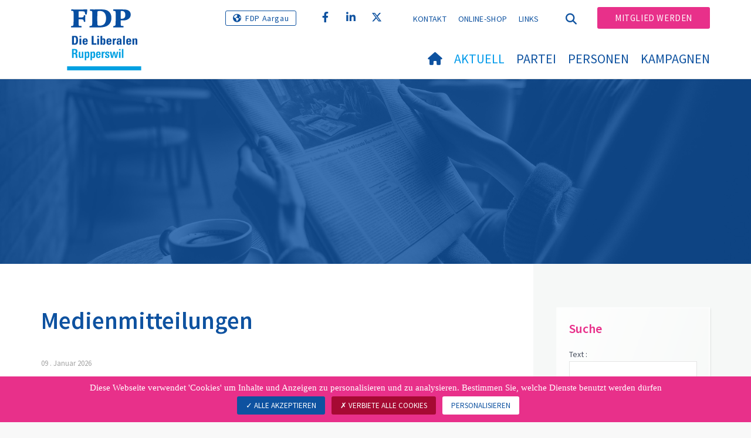

--- FILE ---
content_type: text/html; charset=utf-8
request_url: https://www.fdp-rupperswil.ch/aktuell/medienmitteilungen?tx_news_pi1%5B%40widget_0%5D%5BcurrentPage%5D=3&cHash=0c84fa989d3fe79e629c251239273008
body_size: 10716
content:
<!DOCTYPE html>
<html lang="de_CH">
<head>

<meta charset="utf-8">
<!-- 
	Copyright 2017 WNG SA, all rights reserved
	
	  WNG SA - Passage St-François 9 - CH-1003 Lausanne
	  Tel +41 21 320 11 11 - Fax +41 21 320 11 10
	  http://www.wng.ch/ - info[at]wng[dot]ch

	This website is powered by TYPO3 - inspiring people to share!
	TYPO3 is a free open source Content Management Framework initially created by Kasper Skaarhoj and licensed under GNU/GPL.
	TYPO3 is copyright 1998-2026 of Kasper Skaarhoj. Extensions are copyright of their respective owners.
	Information and contribution at https://typo3.org/
-->

<base href="https://www.fdp-rupperswil.ch/">


<meta name="generator" content="TYPO3 CMS" />
<meta name="author" content="WNG agence digitale" />
<meta property="og:title" content="Medienmitteilung FDP Rupperswil" />
<meta property="og:image" content="https://www.fdp-rupperswil.ch/fileadmin/_processed_/1/c/csm_044_Zeitung_Medien_1a312ec2c2.jpg" />
<meta property="og:image:url" content="https://www.fdp-rupperswil.ch/fileadmin/_processed_/1/c/csm_044_Zeitung_Medien_1a312ec2c2.jpg" />
<meta property="og:image:width" content="2000" />
<meta property="og:image:height" content="1050" />
<meta name="twitter:title" content="Medienmitteilungen FDP Rupperswil" />
<meta name="twitter:image" content="https://www.fdp-rupperswil.ch/fileadmin/_processed_/1/c/csm_044_Zeitung_Medien_1a312ec2c2.jpg" />
<meta name="twitter:card" content="summary_large_image" />
<meta name="copyright" content="WNG SA © 2017" />
<meta name="language" content="de" />


<link rel="stylesheet" href="https://www.fdp-rupperswil.ch/typo3conf/ext/news/Resources/Public/Css/news-basic.css?1666880185" media="all">
<link rel="stylesheet" href="https://www.fdp-rupperswil.ch/typo3conf/ext/powermail/Resources/Public/Css/Basic.css?1726555609" media="all">
<link rel="stylesheet" href="https://www.fdp-rupperswil.ch/typo3conf/ext/wng_fe_users/Resources/Public/Css/wng_fe_users.css?1661766061" media="all">
<link rel="stylesheet" href="https://www.fdp-rupperswil.ch/typo3conf/ext/wng_plr_news/Resources/Public/css/wng_events.css?1661766199" media="all">
<link rel="stylesheet" href="fileadmin/templates/plr.ch/css/bootstrap.min.css?1667896689" media="all">
<link rel="stylesheet" href="fileadmin/templates/plr.ch/css/bootstrap-theme.min.css?1667896689" media="all">
<link rel="stylesheet" href="fileadmin/templates/plr.ch/css/all.css?1692890328" media="all">
<link rel="stylesheet" href="fileadmin/templates/plr.ch/css/v4-shims.css?1695822410" media="all">
<link rel="stylesheet" href="fileadmin/templates/plr.ch/css/perfect-scrollbar.min.css?1667896689" media="all">
<link rel="stylesheet" href="fileadmin/templates/plr.ch/css/jvectormap.css?1667896689" media="all">
<link rel="stylesheet" href="fileadmin/templates/plr.ch/css/jquery-ui.min.css?1667896689" media="all">
<link rel="stylesheet" href="fileadmin/templates/plr.ch/css/jquery-ui.theme.min.css?1667896689" media="all">
<link rel="stylesheet" href="fileadmin/templates/plr.ch/css/materialize-custom-form.css?1667896689" media="all">
<link rel="stylesheet" href="fileadmin/templates/plr.ch/css/main.css?1759934067" media="all">
<link rel="stylesheet" href="fileadmin/templates/plr.ch/css/print.css?1667896689" media="all">
<link rel="stylesheet" href="fileadmin/templates/plr.ch/css/indexed_search_style.css?1667896689" media="all">

<style>
/*<![CDATA[*/
<!-- 
/*InlineDefaultCss*/
/* default styles for extension "tx_frontend" */
    .ce-align-left { text-align: left; }
    .ce-align-center { text-align: center; }
    .ce-align-right { text-align: right; }

    .ce-table td, .ce-table th { vertical-align: top; }

    .ce-textpic, .ce-image, .ce-nowrap .ce-bodytext, .ce-gallery, .ce-row, .ce-uploads li, .ce-uploads div { overflow: hidden; }

    .ce-left .ce-gallery, .ce-column { float: left; }
    .ce-center .ce-outer { position: relative; float: right; right: 50%; }
    .ce-center .ce-inner { position: relative; float: right; right: -50%; }
    .ce-right .ce-gallery { float: right; }

    .ce-gallery figure { display: table; margin: 0; }
    .ce-gallery figcaption { display: table-caption; caption-side: bottom; }
    .ce-gallery img { display: block; }
    .ce-gallery iframe { border-width: 0; }
    .ce-border img,
    .ce-border iframe {
        border: 2px solid #000000;
        padding: 0px;
    }

    .ce-intext.ce-right .ce-gallery, .ce-intext.ce-left .ce-gallery, .ce-above .ce-gallery {
        margin-bottom: 10px;
    }
    .ce-image .ce-gallery { margin-bottom: 0; }
    .ce-intext.ce-right .ce-gallery { margin-left: 10px; }
    .ce-intext.ce-left .ce-gallery { margin-right: 10px; }
    .ce-below .ce-gallery { margin-top: 10px; }

    .ce-column { margin-right: 10px; }
    .ce-column:last-child { margin-right: 0; }

    .ce-row { margin-bottom: 10px; }
    .ce-row:last-child { margin-bottom: 0; }

    .ce-above .ce-bodytext { clear: both; }

    .ce-intext.ce-left ol, .ce-intext.ce-left ul { padding-left: 40px; overflow: auto; }

    /* Headline */
    .ce-headline-left { text-align: left; }
    .ce-headline-center { text-align: center; }
    .ce-headline-right { text-align: right; }

    /* Uploads */
    .ce-uploads { margin: 0; padding: 0; }
    .ce-uploads li { list-style: none outside none; margin: 1em 0; }
    .ce-uploads img { float: left; padding-right: 1em; vertical-align: top; }
    .ce-uploads span { display: block; }

    /* Table */
    .ce-table { width: 100%; max-width: 100%; }
    .ce-table th, .ce-table td { padding: 0.5em 0.75em; vertical-align: top; }
    .ce-table thead th { border-bottom: 2px solid #dadada; }
    .ce-table th, .ce-table td { border-top: 1px solid #dadada; }
    .ce-table-striped tbody tr:nth-of-type(odd) { background-color: rgba(0,0,0,.05); }
    .ce-table-bordered th, .ce-table-bordered td { border: 1px solid #dadada; }

    /* Space */
    .frame-space-before-extra-small { margin-top: 1em; }
    .frame-space-before-small { margin-top: 2em; }
    .frame-space-before-medium { margin-top: 3em; }
    .frame-space-before-large { margin-top: 4em; }
    .frame-space-before-extra-large { margin-top: 5em; }
    .frame-space-after-extra-small { margin-bottom: 1em; }
    .frame-space-after-small { margin-bottom: 2em; }
    .frame-space-after-medium { margin-bottom: 3em; }
    .frame-space-after-large { margin-bottom: 4em; }
    .frame-space-after-extra-large { margin-bottom: 5em; }

    /* Frame */
    .frame-ruler-before:before { content: ''; display: block; border-top: 1px solid rgba(0,0,0,0.25); margin-bottom: 2em; }
    .frame-ruler-after:after { content: ''; display: block; border-bottom: 1px solid rgba(0,0,0,0.25); margin-top: 2em; }
    .frame-indent { margin-left: 15%; margin-right: 15%; }
    .frame-indent-left { margin-left: 33%; }
    .frame-indent-right { margin-right: 33%; }
/* default styles for extension "tx_wngplrnews_wngplrnews" */
	textarea.f3-form-error {
		background-color:#FF9F9F;
		border: 1px #FF0000 solid;
	}

	input.f3-form-error {
		background-color:#FF9F9F;
		border: 1px #FF0000 solid;
	}

	.tx-wng-plr-news table {
		border-collapse:separate;
		border-spacing:10px;
	}

	.tx-wng-plr-news table th {
		font-weight:bold;
	}

	.tx-wng-plr-news table td {
		vertical-align:top;
	}

	.typo3-messages .message-error {
		color:red;
	}

	.typo3-messages .message-ok {
		color:green;
	}

/* default styles for extension "tx_nslazyload" */
    figure {
      display: block;
    }
    img:not([src]) {
      visibility: hidden;
    }
    /* Fixes Firefox anomaly during image load */
    @-moz-document url-prefix() {
      img:-moz-loading {
        visibility: hidden;
      }
    }

-->
/*]]>*/
</style>



<script src="fileadmin/templates/plr.ch/js/vendor/jquery-2.2.0.min.js?1667896690"></script>



<title>FDP.Die Liberalen Rupperswil - Medienmitteilungen</title><meta name="viewport" content="width=device-width, initial-scale=1, maximum-scale=1.0, user-scalable=no"><link href="https://fonts.googleapis.com/css?family=Source+Sans+Pro:300,400,400i,600,700" rel="stylesheet"><link rel="home" href="" /><meta http-equiv="X-UA-Compatible" content="IE=Edge" /><link rel="stylesheet" type="text/css" href="//cdnjs.cloudflare.com/ajax/libs/cookieconsent2/3.1.0/cookieconsent.min.css" /><script src="//cdnjs.cloudflare.com/ajax/libs/cookieconsent2/3.1.0/cookieconsent.min.js"></script>  <script type="text/javascript" src="/tarteaucitron/tarteaucitron.js"></script>
  <script type="text/javascript">
    tarteaucitron.init({
      "privacyUrl": "", /* Privacy policy url */

      "hashtag": "#tarteaucitron", /* Open the panel with this hashtag */
      "cookieName": "tarteaucitron", /* Cookie name */

      "orientation": "bottom", /* Banner position (top - bottom) */
                       
      "showAlertSmall": false, /* Show the small banner on bottom right */
      "cookieslist": true, /* Show the cookie list */
                       
      "showIcon": false, /* Show cookie icon to manage cookies */
      "iconPosition": "BottomRight", /* BottomRight, BottomLeft, TopRight and TopLeft */

      "adblocker": false, /* Show a Warning if an adblocker is detected */
                       
      "DenyAllCta" : true, /* Show the deny all button */
      "AcceptAllCta" : true, /* Show the accept all button when highPrivacy on */
      "highPrivacy": true, /* HIGHLY RECOMMANDED Disable auto consent */
                       
      "handleBrowserDNTRequest": false, /* If Do Not Track == 1, disallow all */

      "removeCredit": true, /* Remove credit link */
      "moreInfoLink": false, /* Show more info link */

      "useExternalCss": false, /* If false, the tarteaucitron.css file will be loaded */
      "useExternalJs": false, /* If false, the tarteaucitron.js file will be loaded */
                      
      "readmoreLink": "", /* Change the default readmore link */

      "mandatory": true, /* Show a message about mandatory cookies */

        "showIcon": false, /* Show cookie icon to manage cookies */
    });
  </script><script type="text/javascript">
  var tarteaucitronForceLanguage = 'de';
</script>      <link rel="apple-touch-icon-precomposed" href="fileadmin/templates/plr.ch/img/icons/apple-touch-icon-precomposed.png">    <link rel="apple-touch-icon" sizes="180x180" href="/fileadmin/templates/plr.ch/img/favicons/de/apple-touch-icon.png">
    <link rel="icon" type="image/png" sizes="32x32" href="/fileadmin/templates/plr.ch/img/favicons/de/favicon-32x32.png">
    <link rel="icon" type="image/png" sizes="16x16" href="/fileadmin/templates/plr.ch/img/favicons/de/favicon-16x16.png">
    <link rel="manifest" href="/fileadmin/templates/plr.ch/img/favicons/de/manifest.json">
    <link rel="mask-icon" href="/fileadmin/templates/plr.ch/img/favicons/de/safari-pinned-tab.svg" color="#0e52a0">
    <link rel="shortcut icon" href="/fileadmin/templates/plr.ch/img/favicons/de/favicon.ico">
    <meta name="apple-mobile-web-app-title" content="FDP.Die Liberalen Rupperswil">
    <meta name="application-name" content="FDP.Die Liberalen Rupperswil">
    <meta name="msapplication-config" content="/fileadmin/templates/plr.ch/img/favicons/de/browserconfig.xml">
    <meta name="theme-color" content="#ffffff"><script src="https://unpkg.com/isotope-layout@3/dist/isotope.pkgd.min.js"></script><script type="text/javascript">
  tarteaucitron.user.analyticsUa = 'UA-115778839-33';
  tarteaucitron.user.analyticsMore = function () { /* add here your optionnal ga.push() */ };
  (tarteaucitron.job = tarteaucitron.job || []).push('analytics');
</script>
<link rel="canonical" href="https://www.fdp-rupperswil.ch/aktuell/medienmitteilungen?tx_news_pi1%5B%40widget_0%5D%5BcurrentPage%5D=3&amp;cHash=0c84fa989d3fe79e629c251239273008"/>

</head>
<body>








<header id="header">

      <div class="container">

        <div class="topheader-nav">

          <div class="link-national"><a href="http://www.fdp-ag.ch" title="Webseite FDP Aargau" target="_blank" class="btn">FDP Aargau</a></div><div class="tx-dce-pi1">
	
	<ul class="social-links">
		
			<li class="social-facebook">
				<a href="https://www.facebook.com/fdprupperswil" target="_blank" rel="noreferrer">
					
							<i class="fa fa-facebook" aria-hidden="true"></i>
						
				</a>
			</li>
		
			<li class="social-linkedin">
				<a href="https://www.linkedin.com/company/fdp-die-liberalen-rupperswil" target="_blank" rel="noreferrer">
					
							<i class="fa fa-linkedin" aria-hidden="true"></i>
						
				</a>
			</li>
		
			<li class="social-twitter">
				<a href="https://twitter.com/FDPRupperswil" target="_blank" rel="noreferrer">
					
							<i class="fa-brands fa-x-twitter"></i>
						
				</a>
			</li>
		
	</ul>

</div><ul class="top-nav"><li><a href="/kontakt" target="_top">Kontakt</a></li><li><a href="https://shop.fdp.ch" target="_blank">Online-Shop</a></li><li><a href="/links" target="_top">Links</a></li></ul><a href="/aktuell/medienmitteilungen" target="_top" class="search-toggle"><i class="fa fa-search" aria-hidden="true"></i></a><ul class="commit"><li><a href="/mitglied-werden" target="_blank" class="btn">Mitglied werden</a></li></ul>

        </div>

        <div class="navbar-header">

          <a href="partei/werte/" target="_top" class="search-toggle visible-sm visible-xs"><i class="fa fa-search" aria-hidden="true"></i></a>

          <button aria-controls="navbar" aria-expanded="false" data-target="#navbar" data-toggle="collapse" class="navbar-toggle collapsed" type="button">

            <span class="icon-bar"></span>

            <span class="icon-bar"></span>

            <span class="icon-bar"></span>

          </button>

          <div id="branding">

              <a title="FDP.Die Liberalen Rupperswil" class="navbar-brand"><img src="/fileadmin/templates/plr.ch/img/logo/logo_rupperswil_web.svg" width="270" height="104" alt="FDP.Die Liberalen Rupperswil" /></a>
          </div>

        </div>

      </div>

      <div id="container-navbar" class="container">

        <div id="navbar" class="navbar-collapse collapse">

          <nav id="nav">

            <ul class="menu"><li><a href="/willkommen"><i class="fa fa-home"></i><span style="display:none;">Willkommen</span></a></li><li class="main-submenu  active"><a data-toggle="dropdown" class="dropdown-toggle" href="/aktuell">Aktuell</a><div class="dropdown-menu"><div class="navToggle toggle"><div></div><div></div></div><div class="container row"><ul class="col-md-5 col-md-offset-1"><li><a href="/aktuell/agenda">Agenda</a></li><li><a href="/aktuell/medienmitteilungen">Medienmitteilungen</a></li><li><a href="/aktuell/kurzmeldungen">Kurzmeldungen</a></li><li><a href="/aktuell/social-media">Social Media</a></li><li><a href="/aktuell/rupperswiler-freisinn">Rupperswiler Freisinn</a></li></ul></div></div></li><li class="main-submenu "><a data-toggle="dropdown" class="dropdown-toggle" href="/partei">Partei</a><div class="dropdown-menu"><div class="navToggle toggle"><div></div><div></div></div><div class="container row"><ul class="col-md-5 col-md-offset-1"><li><a href="/partei/portraet-leitbild">Porträt &amp; Leitbild</a></li><li><a href="/partei/vorstand">Vorstand</a></li><li><a href="/partei/mitgliedschaft">Mitgliedschaft</a></li><li><a href="/partei/spenden">Spenden</a></li></ul></div></div></li><li class="main-submenu "><a data-toggle="dropdown" class="dropdown-toggle" href="/personen">Personen</a><div class="dropdown-menu"><div class="navToggle toggle"><div></div><div></div></div><div class="container row"><ul class="col-md-5 col-md-offset-1"><li><a href="/personen/gemeinderat">Gemeinderat</a></li><li><a href="/personen/kommissionen">Kommissionen</a></li></ul></div></div></li><li class="main-submenu "><a data-toggle="dropdown" class="dropdown-toggle" href="/kampagnen">Kampagnen</a><div class="dropdown-menu"><div class="navToggle toggle"><div></div><div></div></div><div class="container row"><ul class="col-md-5 col-md-offset-1"><li><a href="/kampagnen/haende-weg-vom-lohn">Hände weg vom Lohn</a></li><li><a href="/kampagnen/mehr-wohnungen-weniger-vorschriften">Mehr Wohnungen, weniger Vorschriften</a></li><li><a href="/kampagnen/wirtschaftsstandort-rupperswil">Wirtschaftsstandort Rupperswil</a></li><li><a target="_blank" href="https://www.fdp-ag.ch/kampagnen/schuldenbremse-in-gemeinden">Schuldenbremse in Gemeinden</a></li></ul></div></div></li></ul>



          </nav>

          <div class="topheader-nav sticky-mobile hidden-lg hidden-md">

            <div class="link-national"><a href="http://www.fdp-ag.ch" title="Webseite FDP Aargau" target="_blank" class="btn">FDP Aargau</a></div><div class="tx-dce-pi1">
	
	<ul class="social-links">
		
			<li class="social-facebook">
				<a href="https://www.facebook.com/fdprupperswil" target="_blank" rel="noreferrer">
					
							<i class="fa fa-facebook" aria-hidden="true"></i>
						
				</a>
			</li>
		
			<li class="social-linkedin">
				<a href="https://www.linkedin.com/company/fdp-die-liberalen-rupperswil" target="_blank" rel="noreferrer">
					
							<i class="fa fa-linkedin" aria-hidden="true"></i>
						
				</a>
			</li>
		
			<li class="social-twitter">
				<a href="https://twitter.com/FDPRupperswil" target="_blank" rel="noreferrer">
					
							<i class="fa-brands fa-x-twitter"></i>
						
				</a>
			</li>
		
	</ul>

</div><ul class="top-nav"><li><a href="/kontakt" target="_top">Kontakt</a></li><li><a href="https://shop.fdp.ch" target="_blank">Online-Shop</a></li><li><a href="/links" target="_top">Links</a></li></ul><ul class="lang-nav"><li class="active"> <a href="/aktuell/medienmitteilungen" target="_top">DE</a> </li><li> <a href="https://www.fdp-rupperswil.ch/" target="_top">FR</a> </li><li> <a href="https://www.fdp-rupperswil.ch/" target="_top">IT</a> </li></ul><a href="/aktuell/medienmitteilungen" target="_top" class="search-toggle"><i class="fa fa-search" aria-hidden="true"></i></a><ul class="commit"><li><a href="/mitglied-werden" target="_blank" class="btn">Mitglied werden</a></li></ul>

          </div>

        </div>

         
<div class="dropdown-search">
	<div id="closeSearch" class="navToggle toggle">
        <div></div>
        <div></div>
    </div>

    <!--Solr search form -->
    
            
                    <form enctype="multipart/form-data" method="post" id="form_kesearch_searchfield" action="/suche?tx_indexedsearch_pi2%5Baction%5D=search&amp;tx_indexedsearch_pi2%5Bcontroller%5D=Search&amp;cHash=ed359995cf1e62e8e69462ff51803f54">
<div>
<input type="hidden" name="tx_indexedsearch_pi2[__referrer][@extension]" value="" />
<input type="hidden" name="tx_indexedsearch_pi2[__referrer][@controller]" value="Standard" />
<input type="hidden" name="tx_indexedsearch_pi2[__referrer][@action]" value="index" />
<input type="hidden" name="tx_indexedsearch_pi2[__referrer][arguments]" value="YTowOnt9bdde07c60acbef595431837ef4153ca95da3ef26" />
<input type="hidden" name="tx_indexedsearch_pi2[__referrer][@request]" value="{&quot;@extension&quot;:null,&quot;@controller&quot;:&quot;Standard&quot;,&quot;@action&quot;:&quot;index&quot;}6594df19040225aee72e78d1eb126c58b7cbc2b9" />
<input type="hidden" name="tx_indexedsearch_pi2[__trustedProperties]" value="{&quot;search&quot;:{&quot;languageUid&quot;:1,&quot;numberOfResults&quot;:1,&quot;sword&quot;:1}}6a21b59f66d7735ab34fc124b521f4e7328b728a" />
</div>

                        <div class="tx-indexedsearch-hidden-fields">
                            <input name="tx_indexedsearch_pi2[search][_sections]" value="0" type="hidden">
                            <input id="tx_indexedsearch_freeIndexUid" name="tx_indexedsearch_pi2[search][_freeIndexUid]" value="_" type="hidden">
                            <input id="tx_indexedsearch_pointer2" name="tx_indexedsearch_pi2[search][pointer]" value="0" type="hidden">
                            <input name="tx_indexedsearch_pi2[search][ext]" value="" type="hidden">
                            <input name="tx_indexedsearch_pi2[search][searchType]" value="1" type="hidden">
                            <input name="tx_indexedsearch_pi2[search][defaultOperand]" value="0" type="hidden">
                            <input name="tx_indexedsearch_pi2[search][mediaType]" value="-1" type="hidden">
                            <input name="tx_indexedsearch_pi2[search][sortOrder]" value="rank_flag" type="hidden">
                            <input name="tx_indexedsearch_pi2[search][group]" value="" type="hidden">
                            
                                    <input type="hidden" name="tx_indexedsearch_pi2[search][languageUid]" value="0" />
                                
                            <input name="tx_indexedsearch_pi2[search][desc]" value="" type="hidden">
                            <input type="hidden" name="tx_indexedsearch_pi2[search][numberOfResults]" value="10" />
                            <input name="tx_indexedsearch_pi2[search][extendedSearch]" value="" type="hidden">
                        </div>
                        <div class="tx-indexedsearch-form" >
                            <input class="tx-indexedsearch-searchbox-sword" id="tx-indexedsearch-searchbox-sword_searchbox" type="text" name="tx_indexedsearch_pi2[search][sword]" />
                        </div>
                        <div class="tx-indexedsearch-search-submit">
                            <button type="submit" name="search[submitButton]" id="tx-indexedsearch-searchbox-button-submit" class="tx-indexedsearch-searchbox-button" alt="Find"><i class="fa fa-search" aria-hidden="true"></i></button>
                        </div>
                    </form>
                
        
</div>
</div>



    </header>

        
  
<!--TYPO3SEARCH_begin--> 
    
      <div class="content-top-img">
        
    

            <div id="c146189" class="frame frame-default frame-type-image frame-layout-0">
                
                
                    



                
                
                    

    



                
                

	<div class="ce-image ce-center ce-above">
		

	<div class="ce-gallery" data-ce-columns="1" data-ce-images="1">
		
			<div class="ce-outer">
				<div class="ce-inner">
		
		
			<div class="ce-row">
				
					
						<div class="ce-column">
							

		
<figure class="image">
	
			
					
    
    <img class="image-embed-item lazy" title="" data-src="https://www.fdp-rupperswil.ch/fileadmin/groups/373/img/Bilder_FDP_Rupperswil/Bild.jpeg" width="1792" height="1024" alt="" title="">
    <noscript><img class="img-responsive" src="https://www.fdp-rupperswil.ch/fileadmin/groups/373/img/Bilder_FDP_Rupperswil/Bild.jpeg" width="1792" height="1024"></noscript>


				
		
	
</figure>


	


						</div>
					
				
			</div>
		
		
				</div>
			</div>
		
	</div>



	</div>


                
                    



                
                
                    



                
            </div>

        


      </div>
    
    <div id="content" class="content-page content-little-right" style="margin-top: 0">
      <div class="container">    
        <div class="row">      
          <div id="main-content" class="col-md-8">
            
    

            <div id="c48080" class="frame frame-default frame-type-list frame-layout-0">
                
                
                    



                
                
                    

    
        <header>
            

    
            <h1 class="">
                Medienmitteilungen
            </h1>
        



            



            



        </header>
    



                
                

    
        


	


<div class="news">
	

    
            
                    <div class="news-list-result test">
                        

                                
                                
                                    
<!--
  =====================
    Partials/List/Item.html
-->

                                            <div class="article article-simple articletype-0" itemscope="itemscope" itemtype="https://schema.org/Article">
                                              <!-- date -->
                                              <div class="news-list-date 3">
                                                
                                                <time datetime="2026-01-09">
                                                  09
                                                  . Januar 2026
                                                  <meta itemprop="datePublished" content="2026-01-09" />
                                                </time>
                                              </div>
                                              <!-- header -->
                                              <div class="header">
                                                <h2>
                                                  <a title="SNB-Ausschüttung schafft Klarheit" target="_top" href="/aktuell/medienmitteilungen/medienmitteilungen-detail/news/snb-ausschuettung-schafft-klarheit">
                                                    SNB-Ausschüttung schafft Klarheit
                                                  </a>
                                                </h2>
                                              </div>
                                              <!-- teaser -->      
                                                         
                                              
                                                
                                                    <div class="teaser-text"><p>Bund und Kantone erhalten von der Schweizerischen Nationalbank insgesamt 4 Milliarden Franken, eine Milliarde mehr als noch im Vorjahr. Die…</p></div>
                                                  
                                              
                                              
                                              <a class="more" title="SNB-Ausschüttung schafft Klarheit" target="_top" href="/aktuell/medienmitteilungen/medienmitteilungen-detail/news/snb-ausschuettung-schafft-klarheit">
                                                Weiterlesen
                                              </a>
                                              
                                            </div>
                                         
                                
                                    
<!--
  =====================
    Partials/List/Item.html
-->

                                            <div class="article article-simple articletype-0" itemscope="itemscope" itemtype="https://schema.org/Article">
                                              <!-- date -->
                                              <div class="news-list-date 3">
                                                
                                                <time datetime="2025-11-30">
                                                  30
                                                  . November 2025
                                                  <meta itemprop="datePublished" content="2025-11-30" />
                                                </time>
                                              </div>
                                              <!-- header -->
                                              <div class="header">
                                                <h2>
                                                  <a title="Liberaler Höhenflug im Aargau: FDP setzt Siegeszug bei Kommunalwahlen fort" target="_top" href="/aktuell/medienmitteilungen/medienmitteilungen-detail/news/liberaler-hoehenflug-im-aargau-fdp-setzt-siegeszug-bei-kommunalwahlen-fort">
                                                    Liberaler Höhenflug im Aargau: FDP setzt Siegeszug bei Kommunalwahlen fort
                                                  </a>
                                                </h2>
                                              </div>
                                              <!-- teaser -->      
                                                         
                                              
                                                
                                                    <div class="teaser-text"><p><strong>Die FDP blickt auf einen äusserst erfreulichen Wahlsonntag zurück: Die Freisinnigen konnten ihre Position vielerorts stärken. In Aarau und Lenzburg…</strong></p></div>
                                                  
                                              
                                              
                                              <a class="more" title="Liberaler Höhenflug im Aargau: FDP setzt Siegeszug bei Kommunalwahlen fort" target="_top" href="/aktuell/medienmitteilungen/medienmitteilungen-detail/news/liberaler-hoehenflug-im-aargau-fdp-setzt-siegeszug-bei-kommunalwahlen-fort">
                                                Weiterlesen
                                              </a>
                                              
                                            </div>
                                         
                                
                                    
<!--
  =====================
    Partials/List/Item.html
-->

                                            <div class="article article-simple articletype-0" itemscope="itemscope" itemtype="https://schema.org/Article">
                                              <!-- date -->
                                              <div class="news-list-date 3">
                                                
                                                <time datetime="2025-11-28">
                                                  28
                                                  . November 2025
                                                  <meta itemprop="datePublished" content="2025-11-28" />
                                                </time>
                                              </div>
                                              <!-- header -->
                                              <div class="header">
                                                <h2>
                                                  <a title="FDP Aargau fordert modernes, liberales Personalrecht; Kündigungsrecht und Datenschutz müssen nachgebessert werden" target="_top" href="/aktuell/medienmitteilungen/medienmitteilungen-detail/news/default-86dc96355a0cb0184f01901c77dd272c">
                                                    FDP Aargau fordert modernes, liberales Personalrecht; Kündigungsrecht und Datenschutz müssen nachgebessert werden
                                                  </a>
                                                </h2>
                                              </div>
                                              <!-- teaser -->      
                                                         
                                              
                                                
                                                    <div class="teaser-text"><p>Die FDP begrüsst die umfassende Revision des kantonalen Personalrechts als Chance für eine moderne, flexible und effiziente Verwaltung. Viele der…</p></div>
                                                  
                                              
                                              
                                              <a class="more" title="FDP Aargau fordert modernes, liberales Personalrecht; Kündigungsrecht und Datenschutz müssen nachgebessert werden" target="_top" href="/aktuell/medienmitteilungen/medienmitteilungen-detail/news/default-86dc96355a0cb0184f01901c77dd272c">
                                                Weiterlesen
                                              </a>
                                              
                                            </div>
                                         
                                
                                    
<!--
  =====================
    Partials/List/Item.html
-->

                                            <div class="article article-simple articletype-0" itemscope="itemscope" itemtype="https://schema.org/Article">
                                              <!-- date -->
                                              <div class="news-list-date 3">
                                                
                                                <time datetime="2025-11-18">
                                                  18
                                                  . November 2025
                                                  <meta itemprop="datePublished" content="2025-11-18" />
                                                </time>
                                              </div>
                                              <!-- header -->
                                              <div class="header">
                                                <h2>
                                                  <a title="Schwarzer Tag für Steuerzahler: Unheilige Allianz versenkt Steuerrückerstattung – FDP ist konsterniert über Ignoranz und Unvermögen von SVP und Linksparteien " target="_top" href="/aktuell/medienmitteilungen/medienmitteilungen-detail/news/schwarzer-tag-fuer-steuerzahler-unheilige-allianz-versenkt-steuerrueckerstattung-fdp-ist-konsterniert-ueber-ignoranz-und-unvermoegen-von-svp-und-linksparteien">
                                                    Schwarzer Tag für Steuerzahler: Unheilige Allianz versenkt Steuerrückerstattung – FDP ist konsterniert über Ignoranz und Unvermögen von SVP und Linksparteien 
                                                  </a>
                                                </h2>
                                              </div>
                                              <!-- teaser -->      
                                                         
                                              
                                                
                                                    <div class="teaser-text"><h3><strong>Grosser Rat lehnt Möglichkeit gezielter Entlastungen bei Steuerüberschüssen ab</strong></h3>
<p><strong>Realsatire im Grossratsgebäude. Das Kantonsparlament lehnt mit den…</strong></p></div>
                                                  
                                              
                                              
                                              <a class="more" title="Schwarzer Tag für Steuerzahler: Unheilige Allianz versenkt Steuerrückerstattung – FDP ist konsterniert über Ignoranz und Unvermögen von SVP und Linksparteien " target="_top" href="/aktuell/medienmitteilungen/medienmitteilungen-detail/news/schwarzer-tag-fuer-steuerzahler-unheilige-allianz-versenkt-steuerrueckerstattung-fdp-ist-konsterniert-ueber-ignoranz-und-unvermoegen-von-svp-und-linksparteien">
                                                Weiterlesen
                                              </a>
                                              
                                            </div>
                                         
                                
                                    
<!--
  =====================
    Partials/List/Item.html
-->

                                            <div class="article article-simple articletype-0" itemscope="itemscope" itemtype="https://schema.org/Article">
                                              <!-- date -->
                                              <div class="news-list-date 3">
                                                
                                                <time datetime="2025-11-06">
                                                  06
                                                  . November 2025
                                                  <meta itemprop="datePublished" content="2025-11-06" />
                                                </time>
                                              </div>
                                              <!-- header -->
                                              <div class="header">
                                                <h2>
                                                  <a title="Klare Haltung der FDP Rupperswil zur Finanzierung des Wasserfahrvereins" target="_top" href="/aktuell/medienmitteilungen/medienmitteilungen-detail/news/klare-haltung-der-fdp-rupperswil-zur-finanzierung-des-wasserfahrvereins">
                                                    Klare Haltung der FDP Rupperswil zur Finanzierung des Wasserfahrvereins
                                                  </a>
                                                </h2>
                                              </div>
                                              <!-- teaser -->      
                                                         
                                              
                                                
                                                    <div class="teaser-text"><p>An der diesjährigen Generalversammlung der FDP Rupperswil standen zahlreiche Traktanden auf der Agenda. Besonders kontrovers diskutiert wurde der…</p></div>
                                                  
                                              
                                              
                                              <a class="more" title="Klare Haltung der FDP Rupperswil zur Finanzierung des Wasserfahrvereins" target="_top" href="/aktuell/medienmitteilungen/medienmitteilungen-detail/news/klare-haltung-der-fdp-rupperswil-zur-finanzierung-des-wasserfahrvereins">
                                                Weiterlesen
                                              </a>
                                              
                                            </div>
                                         
                                
                                
                                    
    
 
    <div class="page-navigation">
        <ul class="pagination">
            
                    
                
            
            
                
                        <li class="active"><span>1</span></li>
                    

            
                
                        <li>
                            <a href="/aktuell/medienmitteilungen?tx_news_pi1%5B%40widget_0%5D%5BcurrentPage%5D=3&amp;tx_news_pi1%5Bcontroller%5D=News&amp;tx_news_pi1%5BcurrentPage%5D=2&amp;cHash=c90923afbd7bae9e65e2b10d20638dea">2</a>
                        </li>
                    

            
                
                        <li>
                            <a href="/aktuell/medienmitteilungen?tx_news_pi1%5B%40widget_0%5D%5BcurrentPage%5D=3&amp;tx_news_pi1%5Bcontroller%5D=News&amp;tx_news_pi1%5BcurrentPage%5D=3&amp;cHash=62c823047be182914f63a5e970e71faf">3</a>
                        </li>
                    

            
            
                <li>…</li>
            
            
                    <li class="next">
                        <a href="/aktuell/medienmitteilungen?tx_news_pi1%5B%40widget_0%5D%5BcurrentPage%5D=3&amp;tx_news_pi1%5Bcontroller%5D=News&amp;tx_news_pi1%5BcurrentPage%5D=2&amp;cHash=c90923afbd7bae9e65e2b10d20638dea" title="">
                            nächste
                        </a>
                    </li>
                    
                
        </ul>
    </div>


                                


                            
                    </div>
                
            
        

</div>

    


                
                    



                
                
                    



                
            </div>

        


          </div>
          <div class="col-md-1"></div>
          <div id="right-content" class="col-md-3">     
            <div class="bg-color bg-white-border">
    

            <div id="c48082" class="frame frame-default frame-type-list frame-layout-7">
                
                
                    



                
                
                    

    
        <header>
            

    
            <h4 class="">
                Suche
            </h4>
        



            



            



        </header>
    



                
                

    
        


	


<div class="news">
	
 <div class="news-search-form">
        <form method="get" name="search" action="/aktuell/medienmitteilungen?no_cache=1&amp;tx_news_pi1%5Bcontroller%5D=News&amp;cHash=52bbfb2b5ea59f41dd271a7aec43b269">
<div>
<input type="hidden" name="tx_news_pi1[__referrer][@extension]" value="News" />
<input type="hidden" name="tx_news_pi1[__referrer][@controller]" value="News" />
<input type="hidden" name="tx_news_pi1[__referrer][@action]" value="searchForm" />
<input type="hidden" name="tx_news_pi1[__referrer][arguments]" value="YToxOntzOjk6IkB3aWRnZXRfMCI7YToxOntzOjExOiJjdXJyZW50UGFnZSI7czoxOiIzIjt9fQ==cb6cc055146b54bdb7023e8ac7e3c60aa5335705" />
<input type="hidden" name="tx_news_pi1[__referrer][@request]" value="{&quot;@extension&quot;:&quot;News&quot;,&quot;@controller&quot;:&quot;News&quot;,&quot;@action&quot;:&quot;searchForm&quot;}ca5743d9724189b6fc43761cc2ecd52541ac82c2" />
<input type="hidden" name="tx_news_pi1[__trustedProperties]" value="{&quot;search&quot;:{&quot;subject&quot;:1,&quot;minimumDate&quot;:1,&quot;maximumDate&quot;:1},&quot;minimumDate&quot;:1,&quot;maximumDate&quot;:1}6a2858f49e56f857383405e922dbf77cb16a1031" />
</div>

            <fieldset>        
                <div class="row">
                  <div class="col-xs-12">
                    <div class="form-group">
                        <label for="news-subject">Text :</label>
                        <input class="form-control" id="news-subject" type="text" name="tx_news_pi1[search][subject]" value="" />
                    </div>
                  </div>
                </div>                    
                    
                <div class="row"> 
                  <div class="col-xs-6">
                    <div class="form-group">
                        <label for="news-minimumDate">Datum (Untergrenze) :</label>
                        <input class="form-control " id="news-minimumDateShow" type="text" name="tx_news_pi1[minimumDate]" />
                        <input id="news-minimumDate" type="hidden" name="tx_news_pi1[search][minimumDate]" value="" />
                    </div>
                  </div>
                  <div class="col-xs-6">
                    <div class="form-group">
                        <label for="news-maximumDate">Datum (Obergrenze) :</label>
                        <input class="form-control " id="news-maximumDateShow" type="text" name="tx_news_pi1[maximumDate]" />
                        <input id="news-maximumDate" type="hidden" name="tx_news_pi1[search][maximumDate]" value="" />
                    </div>
                  </div>
                </div>

                <input type="hidden"  value='0' name='L' />
         
                <input type="hidden" name="no_cache" value="1">

                <input class="btn btn-default" type="submit" value="Suche starten" />
            </fieldset>
        </form>
    </div>


</div>

    


                
                    



                
                
                    



                
            </div>

        

</div><div class="bg-color bg-white-border">
    

            <div id="c48081" class="frame frame-default frame-type-list frame-layout-7">
                
                
                    



                
                
                    

    
        <header>
            

    
            <h1 class="">
                Archiv
            </h1>
        



            



            



        </header>
    



                
                

    
        


	


<div class="news">
	
	<div class="news-menu-view">
       
        
            
              <a class="link-internal" href="/aktuell/medienmitteilungen/archiv?tx_news_pi1%5Bcontroller%5D=News&amp;tx_news_pi1%5BoverwriteDemand%5D%5Byear%5D=2025&amp;cHash=ff7632fa6ab6f62fe52df0913802f1ca">
                <span class="icon-contact"><svg id="icon_link" data-name="Calque 1" xmlns="http://www.w3.org/2000/svg" viewBox="0 0 16.82 16.81"><defs><style>.cls-1{fill:#009aea;}</style></defs><path class="cls-1" d="M14.95,5.45,12.39,8a2.55,2.55,0,0,1-3.14.35l2.18-2.19a.56.56,0,1,0-.8-.8L8.45,7.56a2.54,2.54,0,0,1,.35-3.14l2.56-2.56a2.53,2.53,0,0,1,3.59,3.58M8,12.39,5.45,14.95a2.54,2.54,0,0,1-3.59-3.59L4.42,8.8a2.54,2.54,0,0,1,3.14-.35L5.38,10.64a.56.56,0,0,0,.4,1,.56.56,0,0,0,.4-.16L8.36,9.25A2.54,2.54,0,0,1,8,12.39M15.75,1.07a3.67,3.67,0,0,0-5.18,0L8,3.63A3.66,3.66,0,0,0,7,7a3.76,3.76,0,0,0-.82-.09A3.64,3.64,0,0,0,3.63,8L1.07,10.56a3.66,3.66,0,0,0,5.18,5.18l2.55-2.56a3.66,3.66,0,0,0,1-3.41,3.76,3.76,0,0,0,.82.09A3.63,3.63,0,0,0,13.19,8.8l2.56-2.56a3.67,3.67,0,0,0,0-5.18"></path></svg></span>
                <span class="text-icon-contact">2025</span>
              </a>

            
              <a class="link-internal" href="/aktuell/medienmitteilungen/archiv?tx_news_pi1%5Bcontroller%5D=News&amp;tx_news_pi1%5BoverwriteDemand%5D%5Byear%5D=2024&amp;cHash=98643964dac2c3b443d8e6cc5f0a57cc">
                <span class="icon-contact"><svg id="icon_link" data-name="Calque 1" xmlns="http://www.w3.org/2000/svg" viewBox="0 0 16.82 16.81"><defs><style>.cls-1{fill:#009aea;}</style></defs><path class="cls-1" d="M14.95,5.45,12.39,8a2.55,2.55,0,0,1-3.14.35l2.18-2.19a.56.56,0,1,0-.8-.8L8.45,7.56a2.54,2.54,0,0,1,.35-3.14l2.56-2.56a2.53,2.53,0,0,1,3.59,3.58M8,12.39,5.45,14.95a2.54,2.54,0,0,1-3.59-3.59L4.42,8.8a2.54,2.54,0,0,1,3.14-.35L5.38,10.64a.56.56,0,0,0,.4,1,.56.56,0,0,0,.4-.16L8.36,9.25A2.54,2.54,0,0,1,8,12.39M15.75,1.07a3.67,3.67,0,0,0-5.18,0L8,3.63A3.66,3.66,0,0,0,7,7a3.76,3.76,0,0,0-.82-.09A3.64,3.64,0,0,0,3.63,8L1.07,10.56a3.66,3.66,0,0,0,5.18,5.18l2.55-2.56a3.66,3.66,0,0,0,1-3.41,3.76,3.76,0,0,0,.82.09A3.63,3.63,0,0,0,13.19,8.8l2.56-2.56a3.67,3.67,0,0,0,0-5.18"></path></svg></span>
                <span class="text-icon-contact">2024</span>
              </a>

            
              <a class="link-internal" href="/aktuell/medienmitteilungen/archiv?tx_news_pi1%5Bcontroller%5D=News&amp;tx_news_pi1%5BoverwriteDemand%5D%5Byear%5D=2023&amp;cHash=5f961fbfee6f2149b08d0b98aa4e3c43">
                <span class="icon-contact"><svg id="icon_link" data-name="Calque 1" xmlns="http://www.w3.org/2000/svg" viewBox="0 0 16.82 16.81"><defs><style>.cls-1{fill:#009aea;}</style></defs><path class="cls-1" d="M14.95,5.45,12.39,8a2.55,2.55,0,0,1-3.14.35l2.18-2.19a.56.56,0,1,0-.8-.8L8.45,7.56a2.54,2.54,0,0,1,.35-3.14l2.56-2.56a2.53,2.53,0,0,1,3.59,3.58M8,12.39,5.45,14.95a2.54,2.54,0,0,1-3.59-3.59L4.42,8.8a2.54,2.54,0,0,1,3.14-.35L5.38,10.64a.56.56,0,0,0,.4,1,.56.56,0,0,0,.4-.16L8.36,9.25A2.54,2.54,0,0,1,8,12.39M15.75,1.07a3.67,3.67,0,0,0-5.18,0L8,3.63A3.66,3.66,0,0,0,7,7a3.76,3.76,0,0,0-.82-.09A3.64,3.64,0,0,0,3.63,8L1.07,10.56a3.66,3.66,0,0,0,5.18,5.18l2.55-2.56a3.66,3.66,0,0,0,1-3.41,3.76,3.76,0,0,0,.82.09A3.63,3.63,0,0,0,13.19,8.8l2.56-2.56a3.67,3.67,0,0,0,0-5.18"></path></svg></span>
                <span class="text-icon-contact">2023</span>
              </a>

            
              <a class="link-internal" href="/aktuell/medienmitteilungen/archiv?tx_news_pi1%5Bcontroller%5D=News&amp;tx_news_pi1%5BoverwriteDemand%5D%5Byear%5D=2022&amp;cHash=bcb4375032d750c5f80b7015735a8733">
                <span class="icon-contact"><svg id="icon_link" data-name="Calque 1" xmlns="http://www.w3.org/2000/svg" viewBox="0 0 16.82 16.81"><defs><style>.cls-1{fill:#009aea;}</style></defs><path class="cls-1" d="M14.95,5.45,12.39,8a2.55,2.55,0,0,1-3.14.35l2.18-2.19a.56.56,0,1,0-.8-.8L8.45,7.56a2.54,2.54,0,0,1,.35-3.14l2.56-2.56a2.53,2.53,0,0,1,3.59,3.58M8,12.39,5.45,14.95a2.54,2.54,0,0,1-3.59-3.59L4.42,8.8a2.54,2.54,0,0,1,3.14-.35L5.38,10.64a.56.56,0,0,0,.4,1,.56.56,0,0,0,.4-.16L8.36,9.25A2.54,2.54,0,0,1,8,12.39M15.75,1.07a3.67,3.67,0,0,0-5.18,0L8,3.63A3.66,3.66,0,0,0,7,7a3.76,3.76,0,0,0-.82-.09A3.64,3.64,0,0,0,3.63,8L1.07,10.56a3.66,3.66,0,0,0,5.18,5.18l2.55-2.56a3.66,3.66,0,0,0,1-3.41,3.76,3.76,0,0,0,.82.09A3.63,3.63,0,0,0,13.19,8.8l2.56-2.56a3.67,3.67,0,0,0,0-5.18"></path></svg></span>
                <span class="text-icon-contact">2022</span>
              </a>

            
              <a class="link-internal" href="/aktuell/medienmitteilungen/archiv?tx_news_pi1%5Bcontroller%5D=News&amp;tx_news_pi1%5BoverwriteDemand%5D%5Byear%5D=2021&amp;cHash=6b72a54bdb1d883ef419e59a5f374cc4">
                <span class="icon-contact"><svg id="icon_link" data-name="Calque 1" xmlns="http://www.w3.org/2000/svg" viewBox="0 0 16.82 16.81"><defs><style>.cls-1{fill:#009aea;}</style></defs><path class="cls-1" d="M14.95,5.45,12.39,8a2.55,2.55,0,0,1-3.14.35l2.18-2.19a.56.56,0,1,0-.8-.8L8.45,7.56a2.54,2.54,0,0,1,.35-3.14l2.56-2.56a2.53,2.53,0,0,1,3.59,3.58M8,12.39,5.45,14.95a2.54,2.54,0,0,1-3.59-3.59L4.42,8.8a2.54,2.54,0,0,1,3.14-.35L5.38,10.64a.56.56,0,0,0,.4,1,.56.56,0,0,0,.4-.16L8.36,9.25A2.54,2.54,0,0,1,8,12.39M15.75,1.07a3.67,3.67,0,0,0-5.18,0L8,3.63A3.66,3.66,0,0,0,7,7a3.76,3.76,0,0,0-.82-.09A3.64,3.64,0,0,0,3.63,8L1.07,10.56a3.66,3.66,0,0,0,5.18,5.18l2.55-2.56a3.66,3.66,0,0,0,1-3.41,3.76,3.76,0,0,0,.82.09A3.63,3.63,0,0,0,13.19,8.8l2.56-2.56a3.67,3.67,0,0,0,0-5.18"></path></svg></span>
                <span class="text-icon-contact">2021</span>
              </a>

            
              <a class="link-internal" href="/aktuell/medienmitteilungen/archiv?tx_news_pi1%5Bcontroller%5D=News&amp;tx_news_pi1%5BoverwriteDemand%5D%5Byear%5D=2020&amp;cHash=22776c8389d15b572b8c7883b9f3a5e7">
                <span class="icon-contact"><svg id="icon_link" data-name="Calque 1" xmlns="http://www.w3.org/2000/svg" viewBox="0 0 16.82 16.81"><defs><style>.cls-1{fill:#009aea;}</style></defs><path class="cls-1" d="M14.95,5.45,12.39,8a2.55,2.55,0,0,1-3.14.35l2.18-2.19a.56.56,0,1,0-.8-.8L8.45,7.56a2.54,2.54,0,0,1,.35-3.14l2.56-2.56a2.53,2.53,0,0,1,3.59,3.58M8,12.39,5.45,14.95a2.54,2.54,0,0,1-3.59-3.59L4.42,8.8a2.54,2.54,0,0,1,3.14-.35L5.38,10.64a.56.56,0,0,0,.4,1,.56.56,0,0,0,.4-.16L8.36,9.25A2.54,2.54,0,0,1,8,12.39M15.75,1.07a3.67,3.67,0,0,0-5.18,0L8,3.63A3.66,3.66,0,0,0,7,7a3.76,3.76,0,0,0-.82-.09A3.64,3.64,0,0,0,3.63,8L1.07,10.56a3.66,3.66,0,0,0,5.18,5.18l2.55-2.56a3.66,3.66,0,0,0,1-3.41,3.76,3.76,0,0,0,.82.09A3.63,3.63,0,0,0,13.19,8.8l2.56-2.56a3.67,3.67,0,0,0,0-5.18"></path></svg></span>
                <span class="text-icon-contact">2020</span>
              </a>

            
              <a class="link-internal" href="/aktuell/medienmitteilungen/archiv?tx_news_pi1%5Bcontroller%5D=News&amp;tx_news_pi1%5BoverwriteDemand%5D%5Byear%5D=2019&amp;cHash=51f97450cc828454102d544a4ec4b3c1">
                <span class="icon-contact"><svg id="icon_link" data-name="Calque 1" xmlns="http://www.w3.org/2000/svg" viewBox="0 0 16.82 16.81"><defs><style>.cls-1{fill:#009aea;}</style></defs><path class="cls-1" d="M14.95,5.45,12.39,8a2.55,2.55,0,0,1-3.14.35l2.18-2.19a.56.56,0,1,0-.8-.8L8.45,7.56a2.54,2.54,0,0,1,.35-3.14l2.56-2.56a2.53,2.53,0,0,1,3.59,3.58M8,12.39,5.45,14.95a2.54,2.54,0,0,1-3.59-3.59L4.42,8.8a2.54,2.54,0,0,1,3.14-.35L5.38,10.64a.56.56,0,0,0,.4,1,.56.56,0,0,0,.4-.16L8.36,9.25A2.54,2.54,0,0,1,8,12.39M15.75,1.07a3.67,3.67,0,0,0-5.18,0L8,3.63A3.66,3.66,0,0,0,7,7a3.76,3.76,0,0,0-.82-.09A3.64,3.64,0,0,0,3.63,8L1.07,10.56a3.66,3.66,0,0,0,5.18,5.18l2.55-2.56a3.66,3.66,0,0,0,1-3.41,3.76,3.76,0,0,0,.82.09A3.63,3.63,0,0,0,13.19,8.8l2.56-2.56a3.67,3.67,0,0,0,0-5.18"></path></svg></span>
                <span class="text-icon-contact">2019</span>
              </a>

            
              <a class="link-internal" href="/aktuell/medienmitteilungen/archiv?tx_news_pi1%5Bcontroller%5D=News&amp;tx_news_pi1%5BoverwriteDemand%5D%5Byear%5D=2018&amp;cHash=7ccef709546977b0d6d6917c689be0ba">
                <span class="icon-contact"><svg id="icon_link" data-name="Calque 1" xmlns="http://www.w3.org/2000/svg" viewBox="0 0 16.82 16.81"><defs><style>.cls-1{fill:#009aea;}</style></defs><path class="cls-1" d="M14.95,5.45,12.39,8a2.55,2.55,0,0,1-3.14.35l2.18-2.19a.56.56,0,1,0-.8-.8L8.45,7.56a2.54,2.54,0,0,1,.35-3.14l2.56-2.56a2.53,2.53,0,0,1,3.59,3.58M8,12.39,5.45,14.95a2.54,2.54,0,0,1-3.59-3.59L4.42,8.8a2.54,2.54,0,0,1,3.14-.35L5.38,10.64a.56.56,0,0,0,.4,1,.56.56,0,0,0,.4-.16L8.36,9.25A2.54,2.54,0,0,1,8,12.39M15.75,1.07a3.67,3.67,0,0,0-5.18,0L8,3.63A3.66,3.66,0,0,0,7,7a3.76,3.76,0,0,0-.82-.09A3.64,3.64,0,0,0,3.63,8L1.07,10.56a3.66,3.66,0,0,0,5.18,5.18l2.55-2.56a3.66,3.66,0,0,0,1-3.41,3.76,3.76,0,0,0,.82.09A3.63,3.63,0,0,0,13.19,8.8l2.56-2.56a3.67,3.67,0,0,0,0-5.18"></path></svg></span>
                <span class="text-icon-contact">2018</span>
              </a>

            
              <a class="link-internal" href="/aktuell/medienmitteilungen/archiv?tx_news_pi1%5Bcontroller%5D=News&amp;tx_news_pi1%5BoverwriteDemand%5D%5Byear%5D=2017&amp;cHash=c7b78ae24e42a30df27dedce8e49a989">
                <span class="icon-contact"><svg id="icon_link" data-name="Calque 1" xmlns="http://www.w3.org/2000/svg" viewBox="0 0 16.82 16.81"><defs><style>.cls-1{fill:#009aea;}</style></defs><path class="cls-1" d="M14.95,5.45,12.39,8a2.55,2.55,0,0,1-3.14.35l2.18-2.19a.56.56,0,1,0-.8-.8L8.45,7.56a2.54,2.54,0,0,1,.35-3.14l2.56-2.56a2.53,2.53,0,0,1,3.59,3.58M8,12.39,5.45,14.95a2.54,2.54,0,0,1-3.59-3.59L4.42,8.8a2.54,2.54,0,0,1,3.14-.35L5.38,10.64a.56.56,0,0,0,.4,1,.56.56,0,0,0,.4-.16L8.36,9.25A2.54,2.54,0,0,1,8,12.39M15.75,1.07a3.67,3.67,0,0,0-5.18,0L8,3.63A3.66,3.66,0,0,0,7,7a3.76,3.76,0,0,0-.82-.09A3.64,3.64,0,0,0,3.63,8L1.07,10.56a3.66,3.66,0,0,0,5.18,5.18l2.55-2.56a3.66,3.66,0,0,0,1-3.41,3.76,3.76,0,0,0,.82.09A3.63,3.63,0,0,0,13.19,8.8l2.56-2.56a3.67,3.67,0,0,0,0-5.18"></path></svg></span>
                <span class="text-icon-contact">2017</span>
              </a>

            
              <a class="link-internal" href="/aktuell/medienmitteilungen/archiv?tx_news_pi1%5Bcontroller%5D=News&amp;tx_news_pi1%5BoverwriteDemand%5D%5Byear%5D=2016&amp;cHash=acb44fa44721e15f68396dc5a28055e9">
                <span class="icon-contact"><svg id="icon_link" data-name="Calque 1" xmlns="http://www.w3.org/2000/svg" viewBox="0 0 16.82 16.81"><defs><style>.cls-1{fill:#009aea;}</style></defs><path class="cls-1" d="M14.95,5.45,12.39,8a2.55,2.55,0,0,1-3.14.35l2.18-2.19a.56.56,0,1,0-.8-.8L8.45,7.56a2.54,2.54,0,0,1,.35-3.14l2.56-2.56a2.53,2.53,0,0,1,3.59,3.58M8,12.39,5.45,14.95a2.54,2.54,0,0,1-3.59-3.59L4.42,8.8a2.54,2.54,0,0,1,3.14-.35L5.38,10.64a.56.56,0,0,0,.4,1,.56.56,0,0,0,.4-.16L8.36,9.25A2.54,2.54,0,0,1,8,12.39M15.75,1.07a3.67,3.67,0,0,0-5.18,0L8,3.63A3.66,3.66,0,0,0,7,7a3.76,3.76,0,0,0-.82-.09A3.64,3.64,0,0,0,3.63,8L1.07,10.56a3.66,3.66,0,0,0,5.18,5.18l2.55-2.56a3.66,3.66,0,0,0,1-3.41,3.76,3.76,0,0,0,.82.09A3.63,3.63,0,0,0,13.19,8.8l2.56-2.56a3.67,3.67,0,0,0,0-5.18"></path></svg></span>
                <span class="text-icon-contact">2016</span>
              </a>

            
              <a class="link-internal" href="/aktuell/medienmitteilungen/archiv?tx_news_pi1%5Bcontroller%5D=News&amp;tx_news_pi1%5BoverwriteDemand%5D%5Byear%5D=2015&amp;cHash=7653fed566f482c5a05d91d6677fc463">
                <span class="icon-contact"><svg id="icon_link" data-name="Calque 1" xmlns="http://www.w3.org/2000/svg" viewBox="0 0 16.82 16.81"><defs><style>.cls-1{fill:#009aea;}</style></defs><path class="cls-1" d="M14.95,5.45,12.39,8a2.55,2.55,0,0,1-3.14.35l2.18-2.19a.56.56,0,1,0-.8-.8L8.45,7.56a2.54,2.54,0,0,1,.35-3.14l2.56-2.56a2.53,2.53,0,0,1,3.59,3.58M8,12.39,5.45,14.95a2.54,2.54,0,0,1-3.59-3.59L4.42,8.8a2.54,2.54,0,0,1,3.14-.35L5.38,10.64a.56.56,0,0,0,.4,1,.56.56,0,0,0,.4-.16L8.36,9.25A2.54,2.54,0,0,1,8,12.39M15.75,1.07a3.67,3.67,0,0,0-5.18,0L8,3.63A3.66,3.66,0,0,0,7,7a3.76,3.76,0,0,0-.82-.09A3.64,3.64,0,0,0,3.63,8L1.07,10.56a3.66,3.66,0,0,0,5.18,5.18l2.55-2.56a3.66,3.66,0,0,0,1-3.41,3.76,3.76,0,0,0,.82.09A3.63,3.63,0,0,0,13.19,8.8l2.56-2.56a3.67,3.67,0,0,0,0-5.18"></path></svg></span>
                <span class="text-icon-contact">2015</span>
              </a>

            
              <a class="link-internal" href="/aktuell/medienmitteilungen/archiv?tx_news_pi1%5Bcontroller%5D=News&amp;tx_news_pi1%5BoverwriteDemand%5D%5Byear%5D=2014&amp;cHash=130d9e86ec01a9cd448aaf542fe7250a">
                <span class="icon-contact"><svg id="icon_link" data-name="Calque 1" xmlns="http://www.w3.org/2000/svg" viewBox="0 0 16.82 16.81"><defs><style>.cls-1{fill:#009aea;}</style></defs><path class="cls-1" d="M14.95,5.45,12.39,8a2.55,2.55,0,0,1-3.14.35l2.18-2.19a.56.56,0,1,0-.8-.8L8.45,7.56a2.54,2.54,0,0,1,.35-3.14l2.56-2.56a2.53,2.53,0,0,1,3.59,3.58M8,12.39,5.45,14.95a2.54,2.54,0,0,1-3.59-3.59L4.42,8.8a2.54,2.54,0,0,1,3.14-.35L5.38,10.64a.56.56,0,0,0,.4,1,.56.56,0,0,0,.4-.16L8.36,9.25A2.54,2.54,0,0,1,8,12.39M15.75,1.07a3.67,3.67,0,0,0-5.18,0L8,3.63A3.66,3.66,0,0,0,7,7a3.76,3.76,0,0,0-.82-.09A3.64,3.64,0,0,0,3.63,8L1.07,10.56a3.66,3.66,0,0,0,5.18,5.18l2.55-2.56a3.66,3.66,0,0,0,1-3.41,3.76,3.76,0,0,0,.82.09A3.63,3.63,0,0,0,13.19,8.8l2.56-2.56a3.67,3.67,0,0,0,0-5.18"></path></svg></span>
                <span class="text-icon-contact">2014</span>
              </a>

            
          
      
	</div>

</div>

    


                
                    



                
                
                    



                
            </div>

        

</div>
          </div>
        </div>
      </div>
    </div><!-- /content -->
    <div class="bottom-content">
      
    </div>
<!--TYPO3SEARCH_end-->  

<!-- /content -->
<footer>
    <div class="container">
        <div class="row">
            <div class="col-sm-3">
                
    

            <div id="c48053" class="frame frame-default frame-type-text frame-layout-0">
                
                
                    



                
                
                    



                
                

    <p><strong>FDP.Die Liberalen Rupperswil</strong><br> Luigi Scura, Parteipräsident<br> Sonnenweg 29<br> 5102 Rupperswil</p>


                
                    



                
                
                    



                
            </div>

        


            </div>
            <div class="col-sm-3">
                
    

            <div id="c48052" class="frame frame-default frame-type-text frame-layout-0">
                
                
                    



                
                
                    



                
                

    <p>Tel. 079 248 71 58<br> <a href="mailto:info@fdp-rupperswil.ch" title="info(at)fdp-rupperswil.ch">info(at)fdp-rupperswil.ch</a>​​​​​​​</p>


                
                    



                
                
                    



                
            </div>

        


            </div>
            <div class="col-sm-6">
                <div class="tx-dce-pi1">
	
	<ul class="social-links">
		
			<li class="social-facebook">
				<a href="https://www.facebook.com/fdprupperswil" target="_blank" rel="noreferrer">
					
							<i class="fa fa-facebook" aria-hidden="true"></i>
						
				</a>
			</li>
		
			<li class="social-linkedin">
				<a href="https://www.linkedin.com/company/fdp-die-liberalen-rupperswil" target="_blank" rel="noreferrer">
					
							<i class="fa fa-linkedin" aria-hidden="true"></i>
						
				</a>
			</li>
		
			<li class="social-twitter">
				<a href="https://twitter.com/FDPRupperswil" target="_blank" rel="noreferrer">
					
							<i class="fa-brands fa-x-twitter"></i>
						
				</a>
			</li>
		
	</ul>

</div>
            </div>
            <a id="back-to-top" href="#" class="hidden-lg hidden-md">
                <i class="fa fa-angle-up" aria-hidden="true"></i>
            </a>
        </div>
        <div class="footer-nav">
            <div class="row">
                <div class="col-sm-6">
                    <ul><li><a href="/kontakt" target="_top">Kontakt</a></li><li><a href="/impressum" target="_top">Impressum</a></li><li><a href="//www.fdp.ch/footer-menu/datenschutzerklaerung/" target="_blank">Datenschutzerklärung</a></li><li><a href="javascript:tarteaucitron.userInterface.openPanel();">Datenverwaltung</a></li></ul>
                </div>
                <div class="col-sm-6">
                    <p class="pull-right">
                        &copy; FDP.Die Liberalen<span class="hidden-xs"> - </span><span class="wng-creation">Erstellt von&nbsp;<a href="https://www.wng.ch/en/home" title="WNG SA" target="_blank" rel="noreferrer">WNG digital agency</a></span>
                    </p>
                </div>
            </div>
        </div>
    </div>
</footer>

<script src="https://www.fdp-rupperswil.ch/typo3conf/ext/powermail/Resources/Public/JavaScript/Powermail/Form.min.js?1726555609" defer="defer"></script>
<script src="https://www.fdp-rupperswil.ch/typo3conf/ext/wng_fe_users/Resources/Public/JavaScript/wngfeusers_members.js?1732630978"></script>
<script src="fileadmin/templates/plr.ch/js/vendor/bootstrap.js?1667896690"></script>
<script src="fileadmin/templates/plr.ch/js/vendor/modernizr-3.3.1-respond-1.4.2.min.js?1667896690"></script>
<script src="fileadmin/templates/plr.ch/js/vendor/perfect-scrollbar.jquery.min.js?1667896690"></script>
<script src="fileadmin/templates/plr.ch/js/vendor/jquery.film_roll.min.js?1667896690"></script>
<script src="fileadmin/templates/plr.ch/js/vendor/jquery-ui.min.js?1667896690"></script>
<script src="fileadmin/templates/plr.ch/js/vendor/html5lightbox.js?1667896690"></script>
<script src="fileadmin/templates/plr.ch/js/vendor/jquery.touchSwipe.min.js?1667896690"></script>
<script src="fileadmin/templates/plr.ch/js/main.js?1686665111"></script>
<script src="https://www.fdp-rupperswil.ch/typo3conf/ext/ns_lazy_load/Resources/Public/JavaScript/jquery.lazyload.js?1645005745"></script>
<script src="https://www.fdp-rupperswil.ch/typo3conf/ext/ns_lazy_load/Resources/Public/JavaScript/main.js?1645005745"></script>



</body>
</html>

--- FILE ---
content_type: text/css; charset=utf-8
request_url: https://www.fdp-rupperswil.ch/fileadmin/templates/plr.ch/css/print.css?1667896689
body_size: 513
content:
@media print {
  a[href]:after {
    content: none !important;
  }
  #header {
    border:none;
    position:relative;
  }
  .navbar-brand {
    height:auto;
  }
  .navbar-header.sticky .navbar-brand > img,
  .navbar-brand > img, .navbar-header.sticky .navbar-brand > img {
      max-height: 100px;
  }
  .content-top, #content.content-page {
    margin-top: 0;
  }
  .content-top, #content.content-page, #content.content-page-nomargin, .content-little-right > .container > .row, .content-events-details .article > .container > .row {
    padding-bottom: 0px;
  }
  #navbar, .navbar-toggle, .share-buttons, .footer-nav, .news-related-wrap, .social-links, iframe, #right-content,
  .content-top-img, .error, .search-toggle, .topheader-nav,.news-backlink-wrap {
    display:none !important;
  }
  footer .col-sm-3, .wng-user-member-list .col-sm-6 {
    width: 50%;
    float: left;
  }
  a, a *, a *:before {
    color: #009aea !important;
  }
  #userDetail > .row > *:first-child {
    width: 75%; 
    float: left;
  }
  .wng-user-member .user-name {
    color: #0E52A0 !important;
  }   
  @media print {
    @page { margin: 0; }
    body { margin: 1.6cm; }
  }
}


--- FILE ---
content_type: application/javascript; charset=utf-8
request_url: https://www.fdp-rupperswil.ch/fileadmin/templates/plr.ch/js/vendor/bootstrap.js?1667896690
body_size: 14444
content:
/*!
 * Bootstrap v3.3.7 (http://getbootstrap.com)
 * Copyright 2011-2016 Twitter, Inc.
 * Licensed under the MIT license
 */

if (typeof jQuery === 'undefined') {
  throw new Error('Bootstrap\'s JavaScript requires jQuery')
}

+function ($) {
  'use strict';
  var version = $.fn.jquery.split(' ')[0].split('.')
  if ((version[0] < 2 && version[1] < 9) || (version[0] == 1 && version[1] == 9 && version[2] < 1) || (version[0] > 3)) {
    throw new Error('Bootstrap\'s JavaScript requires jQuery version 1.9.1 or higher, but lower than version 4')
  }
}(jQuery);

/* ========================================================================
 * Bootstrap: transition.js v3.3.7
 * http://getbootstrap.com/javascript/#transitions
 * ========================================================================
 * Copyright 2011-2016 Twitter, Inc.
 * Licensed under MIT (https://github.com/twbs/bootstrap/blob/master/LICENSE)
 * ======================================================================== */


+function ($) {
  'use strict';

  // CSS TRANSITION SUPPORT (Shoutout: http://www.modernizr.com/)
  // ============================================================

  function transitionEnd() {
    var el = document.createElement('bootstrap')

    var transEndEventNames = {
      WebkitTransition : 'webkitTransitionEnd',
      MozTransition    : 'transitionend',
      OTransition      : 'oTransitionEnd otransitionend',
      transition       : 'transitionend'
    }

    for (var name in transEndEventNames) {
      if (el.style[name] !== undefined) {
        return { end: transEndEventNames[name] }
      }
    }

    return false // explicit for ie8 (  ._.)
  }

  // http://blog.alexmaccaw.com/css-transitions
  $.fn.emulateTransitionEnd = function (duration) {
    var called = false
    var $el = this
    $(this).one('bsTransitionEnd', function () { called = true })
    var callback = function () { if (!called) $($el).trigger($.support.transition.end) }
    setTimeout(callback, duration)
    return this
  }

  $(function () {
    $.support.transition = transitionEnd()

    if (!$.support.transition) return

    $.event.special.bsTransitionEnd = {
      bindType: $.support.transition.end,
      delegateType: $.support.transition.end,
      handle: function (e) {
        if ($(e.target).is(this)) return e.handleObj.handler.apply(this, arguments)
      }
    }
  })

}(jQuery);

/* ========================================================================
 * Bootstrap: alert.js v3.3.7
 * http://getbootstrap.com/javascript/#alerts
 * ========================================================================
 * Copyright 2011-2016 Twitter, Inc.
 * Licensed under MIT (https://github.com/twbs/bootstrap/blob/master/LICENSE)
 * ======================================================================== */


+function ($) {
  'use strict';

  // ALERT CLASS DEFINITION
  // ======================

  var dismiss = '[data-dismiss="alert"]'
  var Alert   = function (el) {
    $(el).on('click', dismiss, this.close)
  }

  Alert.VERSION = '3.3.7'

  Alert.TRANSITION_DURATION = 150

  Alert.prototype.close = function (e) {
    var $this    = $(this)
    var selector = $this.attr('data-target')

    if (!selector) {
      selector = $this.attr('href')
      selector = selector && selector.replace(/.*(?=#[^\s]*$)/, '') // strip for ie7
    }

    var $parent = $(selector === '#' ? [] : selector)

    if (e) e.preventDefault()

    if (!$parent.length) {
      $parent = $this.closest('.alert')
    }

    $parent.trigger(e = $.Event('close.bs.alert'))

    if (e.isDefaultPrevented()) return

    $parent.removeClass('in')

    function removeElement() {
      // detach from parent, fire event then clean up data
      $parent.detach().trigger('closed.bs.alert').remove()
    }

    $.support.transition && $parent.hasClass('fade') ?
      $parent
        .one('bsTransitionEnd', removeElement)
        .emulateTransitionEnd(Alert.TRANSITION_DURATION) :
      removeElement()
  }


  // ALERT PLUGIN DEFINITION
  // =======================

  function Plugin(option) {
    return this.each(function () {
      var $this = $(this)
      var data  = $this.data('bs.alert')

      if (!data) $this.data('bs.alert', (data = new Alert(this)))
      if (typeof option == 'string') data[option].call($this)
    })
  }

  var old = $.fn.alert

  $.fn.alert             = Plugin
  $.fn.alert.Constructor = Alert


  // ALERT NO CONFLICT
  // =================

  $.fn.alert.noConflict = function () {
    $.fn.alert = old
    return this
  }


  // ALERT DATA-API
  // ==============

  $(document).on('click.bs.alert.data-api', dismiss, Alert.prototype.close)

}(jQuery);

/* ========================================================================
 * Bootstrap: button.js v3.3.7
 * http://getbootstrap.com/javascript/#buttons
 * ========================================================================
 * Copyright 2011-2016 Twitter, Inc.
 * Licensed under MIT (https://github.com/twbs/bootstrap/blob/master/LICENSE)
 * ======================================================================== */


+function ($) {
  'use strict';

  // BUTTON PUBLIC CLASS DEFINITION
  // ==============================

  var Button = function (element, options) {
    this.$element  = $(element)
    this.options   = $.extend({}, Button.DEFAULTS, options)
    this.isLoading = false
  }

  Button.VERSION  = '3.3.7'

  Button.DEFAULTS = {
    loadingText: 'loading...'
  }

  Button.prototype.setState = function (state) {
    var d    = 'disabled'
    var $el  = this.$element
    var val  = $el.is('input') ? 'val' : 'html'
    var data = $el.data()

    state += 'Text'

    if (data.resetText == null) $el.data('resetText', $el[val]())

    // push to event loop to allow forms to submit
    setTimeout($.proxy(function () {
      $el[val](data[state] == null ? this.options[state] : data[state])

      if (state == 'loadingText') {
        this.isLoading = true
        $el.addClass(d).attr(d, d).prop(d, true)
      } else if (this.isLoading) {
        this.isLoading = false
        $el.removeClass(d).removeAttr(d).prop(d, false)
      }
    }, this), 0)
  }

  Button.prototype.toggle = function () {
    var changed = true
    var $parent = this.$element.closest('[data-toggle="buttons"]')

    if ($parent.length) {
      var $input = this.$element.find('input')
      if ($input.prop('type') == 'radio') {
        if ($input.prop('checked')) changed = false
        $parent.find('.active').removeClass('active')
        this.$element.addClass('active')
      } else if ($input.prop('type') == 'checkbox') {
        if (($input.prop('checked')) !== this.$element.hasClass('active')) changed = false
        this.$element.toggleClass('active')
      }
      $input.prop('checked', this.$element.hasClass('active'))
      if (changed) $input.trigger('change')
    } else {
      this.$element.attr('aria-pressed', !this.$element.hasClass('active'))
      this.$element.toggleClass('active')
    }
  }


  // BUTTON PLUGIN DEFINITION
  // ========================

  function Plugin(option) {
    return this.each(function () {
      var $this   = $(this)
      var data    = $this.data('bs.button')
      var options = typeof option == 'object' && option

      if (!data) $this.data('bs.button', (data = new Button(this, options)))

      if (option == 'toggle') data.toggle()
      else if (option) data.setState(option)
    })
  }

  var old = $.fn.button

  $.fn.button             = Plugin
  $.fn.button.Constructor = Button


  // BUTTON NO CONFLICT
  // ==================

  $.fn.button.noConflict = function () {
    $.fn.button = old
    return this
  }


  // BUTTON DATA-API
  // ===============

  $(document)
    .on('click.bs.button.data-api', '[data-toggle^="button"]', function (e) {
      var $btn = $(e.target).closest('.btn')
      Plugin.call($btn, 'toggle')
      if (!($(e.target).is('input[type="radio"], input[type="checkbox"]'))) {
        // Prevent double click on radios, and the double selections (so cancellation) on checkboxes
        e.preventDefault()
        // The target component still receive the focus
        if ($btn.is('input,button')) $btn.trigger('focus')
        else $btn.find('input:visible,button:visible').first().trigger('focus')
      }
    })
    .on('focus.bs.button.data-api blur.bs.button.data-api', '[data-toggle^="button"]', function (e) {
      $(e.target).closest('.btn').toggleClass('focus', /^focus(in)?$/.test(e.type))
    })

}(jQuery);

/* ========================================================================
 * Bootstrap: carousel.js v3.3.7
 * http://getbootstrap.com/javascript/#carousel
 * ========================================================================
 * Copyright 2011-2016 Twitter, Inc.
 * Licensed under MIT (https://github.com/twbs/bootstrap/blob/master/LICENSE)
 * ======================================================================== */


+function ($) {
  'use strict';

  // CAROUSEL CLASS DEFINITION
  // =========================

  var Carousel = function (element, options) {
    this.$element    = $(element)
    this.$indicators = this.$element.find('.carousel-indicators')
    this.options     = options
    this.paused      = null
    this.sliding     = null
    this.interval    = null
    this.$active     = null
    this.$items      = null

    this.options.keyboard && this.$element.on('keydown.bs.carousel', $.proxy(this.keydown, this))

    this.options.pause == 'hover' && !('ontouchstart' in document.documentElement) && this.$element
      .on('mouseenter.bs.carousel', $.proxy(this.pause, this))
      .on('mouseleave.bs.carousel', $.proxy(this.cycle, this))
  }

  Carousel.VERSION  = '3.3.7'

  Carousel.TRANSITION_DURATION = 600

  Carousel.DEFAULTS = {
    interval: 5000,
    pause: 'hover',
    wrap: true,
    keyboard: true
  }

  Carousel.prototype.keydown = function (e) {
    if (/input|textarea/i.test(e.target.tagName)) return
    switch (e.which) {
      case 37: this.prev(); break
      case 39: this.next(); break
      default: return
    }

    e.preventDefault()
  }

  Carousel.prototype.cycle = function (e) {
    e || (this.paused = false)

    this.interval && clearInterval(this.interval)

    this.options.interval
      && !this.paused
      && (this.interval = setInterval($.proxy(this.next, this), this.options.interval))

    return this
  }

  Carousel.prototype.getItemIndex = function (item) {
    this.$items = item.parent().children('.item')
    return this.$items.index(item || this.$active)
  }

  Carousel.prototype.getItemForDirection = function (direction, active) {
    var activeIndex = this.getItemIndex(active)
    var willWrap = (direction == 'prev' && activeIndex === 0)
                || (direction == 'next' && activeIndex == (this.$items.length - 1))
    if (willWrap && !this.options.wrap) return active
    var delta = direction == 'prev' ? -1 : 1
    var itemIndex = (activeIndex + delta) % this.$items.length
    return this.$items.eq(itemIndex)
  }

  Carousel.prototype.to = function (pos) {
    var that        = this
    var activeIndex = this.getItemIndex(this.$active = this.$element.find('.item.active'))

    if (pos > (this.$items.length - 1) || pos < 0) return

    if (this.sliding)       return this.$element.one('slid.bs.carousel', function () { that.to(pos) }) // yes, "slid"
    if (activeIndex == pos) return this.pause().cycle()

    return this.slide(pos > activeIndex ? 'next' : 'prev', this.$items.eq(pos))
  }

  Carousel.prototype.pause = function (e) {
    e || (this.paused = true)

    if (this.$element.find('.next, .prev').length && $.support.transition) {
      this.$element.trigger($.support.transition.end)
      this.cycle(true)
    }

    this.interval = clearInterval(this.interval)

    return this
  }

  Carousel.prototype.next = function () {
    if (this.sliding) return
    return this.slide('next')
  }

  Carousel.prototype.prev = function () {
    if (this.sliding) return
    return this.slide('prev')
  }

  Carousel.prototype.slide = function (type, next) {
    var $active   = this.$element.find('.item.active')
    var $next     = next || this.getItemForDirection(type, $active)
    var isCycling = this.interval
    var direction = type == 'next' ? 'left' : 'right'
    var that      = this

    if ($next.hasClass('active')) return (this.sliding = false)

    var relatedTarget = $next[0]
    var slideEvent = $.Event('slide.bs.carousel', {
      relatedTarget: relatedTarget,
      direction: direction
    })
    this.$element.trigger(slideEvent)
    if (slideEvent.isDefaultPrevented()) return

    this.sliding = true

    isCycling && this.pause()

    if (this.$indicators.length) {
      this.$indicators.find('.active').removeClass('active')
      var $nextIndicator = $(this.$indicators.children()[this.getItemIndex($next)])
      $nextIndicator && $nextIndicator.addClass('active')
    }

    var slidEvent = $.Event('slid.bs.carousel', { relatedTarget: relatedTarget, direction: direction }) // yes, "slid"
    if ($.support.transition && this.$element.hasClass('slide')) {
      $next.addClass(type)
      $next[0].offsetWidth // force reflow
      $active.addClass(direction)
      $next.addClass(direction)
      $active
        .one('bsTransitionEnd', function () {
          $next.removeClass([type, direction].join(' ')).addClass('active')
          $active.removeClass(['active', direction].join(' '))
          that.sliding = false
          setTimeout(function () {
            that.$element.trigger(slidEvent)
          }, 0)
        })
        .emulateTransitionEnd(Carousel.TRANSITION_DURATION)
    } else {
      $active.removeClass('active')
      $next.addClass('active')
      this.sliding = false
      this.$element.trigger(slidEvent)
    }

    isCycling && this.cycle()

    return this
  }


  // CAROUSEL PLUGIN DEFINITION
  // ==========================

  function Plugin(option) {
    return this.each(function () {
      var $this   = $(this)
      var data    = $this.data('bs.carousel')
      var options = $.extend({}, Carousel.DEFAULTS, $this.data(), typeof option == 'object' && option)
      var action  = typeof option == 'string' ? option : options.slide

      if (!data) $this.data('bs.carousel', (data = new Carousel(this, options)))
      if (typeof option == 'number') data.to(option)
      else if (action) data[action]()
      else if (options.interval) data.pause().cycle()
    })
  }

  var old = $.fn.carousel

  $.fn.carousel             = Plugin
  $.fn.carousel.Constructor = Carousel


  // CAROUSEL NO CONFLICT
  // ====================

  $.fn.carousel.noConflict = function () {
    $.fn.carousel = old
    return this
  }


  // CAROUSEL DATA-API
  // =================

  var clickHandler = function (e) {
    var href
    var $this   = $(this)
    var $target = $($this.attr('data-target') || (href = $this.attr('href')) && href.replace(/.*(?=#[^\s]+$)/, '')) // strip for ie7
    if (!$target.hasClass('carousel')) return
    var options = $.extend({}, $target.data(), $this.data())
    var slideIndex = $this.attr('data-slide-to')
    if (slideIndex) options.interval = false

    Plugin.call($target, options)

    if (slideIndex) {
      $target.data('bs.carousel').to(slideIndex)
    }

    e.preventDefault()
  }

  $(document)
    .on('click.bs.carousel.data-api', '[data-slide]', clickHandler)
    .on('click.bs.carousel.data-api', '[data-slide-to]', clickHandler)

  $(window).on('load', function () {
    $('[data-ride="carousel"]').each(function () {
      var $carousel = $(this)
      Plugin.call($carousel, $carousel.data())
    })
  })

}(jQuery);

/* ========================================================================
 * Bootstrap: collapse.js v3.3.7
 * http://getbootstrap.com/javascript/#collapse
 * ========================================================================
 * Copyright 2011-2016 Twitter, Inc.
 * Licensed under MIT (https://github.com/twbs/bootstrap/blob/master/LICENSE)
 * ======================================================================== */

/* jshint latedef: false */

+function ($) {
  'use strict';

  // COLLAPSE PUBLIC CLASS DEFINITION
  // ================================

  var Collapse = function (element, options) {
    this.$element      = $(element)
    this.options       = $.extend({}, Collapse.DEFAULTS, options)
    this.$trigger      = $('[data-toggle="collapse"][href="#' + element.id + '"],' +
                           '[data-toggle="collapse"][data-target="#' + element.id + '"]')
    this.transitioning = null

    if (this.options.parent) {
      this.$parent = this.getParent()
    } else {
      this.addAriaAndCollapsedClass(this.$element, this.$trigger)
    }

    if (this.options.toggle) this.toggle()
  }

  Collapse.VERSION  = '3.3.7'

  Collapse.TRANSITION_DURATION = 350

  Collapse.DEFAULTS = {
    toggle: true
  }

  Collapse.prototype.dimension = function () {
    var hasWidth = this.$element.hasClass('width')
    return hasWidth ? 'width' : 'height'
  }

  Collapse.prototype.show = function () {
    if (this.transitioning || this.$element.hasClass('in')) return

    var activesData
    var actives = this.$parent && this.$parent.children('.panel').children('.in, .collapsing')

    if (actives && actives.length) {
      activesData = actives.data('bs.collapse')
      if (activesData && activesData.transitioning) return
    }

    var startEvent = $.Event('show.bs.collapse')
    this.$element.trigger(startEvent)
    if (startEvent.isDefaultPrevented()) return

    if (actives && actives.length) {
      Plugin.call(actives, 'hide')
      activesData || actives.data('bs.collapse', null)
    }

    var dimension = this.dimension()

    this.$element
      .removeClass('collapse')
      .addClass('collapsing')[dimension](0)
      .attr('aria-expanded', true)

    this.$trigger
      .removeClass('collapsed')
      .attr('aria-expanded', true)

    this.transitioning = 1

    var complete = function () {
      this.$element
        .removeClass('collapsing')
        .addClass('collapse in')[dimension]('')
      this.transitioning = 0
      this.$element
        .trigger('shown.bs.collapse')
    }

    if (!$.support.transition) return complete.call(this)

    var scrollSize = $.camelCase(['scroll', dimension].join('-'))

    this.$element
      .one('bsTransitionEnd', $.proxy(complete, this))
      .emulateTransitionEnd(Collapse.TRANSITION_DURATION)[dimension](this.$element[0][scrollSize])
  }

  Collapse.prototype.hide = function () {
    if (this.transitioning || !this.$element.hasClass('in')) return

    var startEvent = $.Event('hide.bs.collapse')
    this.$element.trigger(startEvent)
    if (startEvent.isDefaultPrevented()) return

    var dimension = this.dimension()

    this.$element[dimension](this.$element[dimension]())[0].offsetHeight

    this.$element
      .addClass('collapsing')
      .removeClass('collapse in')
      .attr('aria-expanded', false)

    this.$trigger
      .addClass('collapsed')
      .attr('aria-expanded', false)

    this.transitioning = 1

    var complete = function () {
      this.transitioning = 0
      this.$element
        .removeClass('collapsing')
        .addClass('collapse')
        .trigger('hidden.bs.collapse')
    }

    if (!$.support.transition) return complete.call(this)

    this.$element
      [dimension](0)
      .one('bsTransitionEnd', $.proxy(complete, this))
      .emulateTransitionEnd(Collapse.TRANSITION_DURATION)
  }

  Collapse.prototype.toggle = function () {
    this[this.$element.hasClass('in') ? 'hide' : 'show']()
  }

  Collapse.prototype.getParent = function () {
    return $(this.options.parent)
      .find('[data-toggle="collapse"][data-parent="' + this.options.parent + '"]')
      .each($.proxy(function (i, element) {
        var $element = $(element)
        this.addAriaAndCollapsedClass(getTargetFromTrigger($element), $element)
      }, this))
      .end()
  }

  Collapse.prototype.addAriaAndCollapsedClass = function ($element, $trigger) {
    var isOpen = $element.hasClass('in')

    $element.attr('aria-expanded', isOpen)
    $trigger
      .toggleClass('collapsed', !isOpen)
      .attr('aria-expanded', isOpen)
  }

  function getTargetFromTrigger($trigger) {
    var href
    var target = $trigger.attr('data-target')
      || (href = $trigger.attr('href')) && href.replace(/.*(?=#[^\s]+$)/, '') // strip for ie7

    return $(target)
  }


  // COLLAPSE PLUGIN DEFINITION
  // ==========================

  function Plugin(option) {
    return this.each(function () {
      var $this   = $(this)
      var data    = $this.data('bs.collapse')
      var options = $.extend({}, Collapse.DEFAULTS, $this.data(), typeof option == 'object' && option)

      if (!data && options.toggle && /show|hide/.test(option)) options.toggle = false
      if (!data) $this.data('bs.collapse', (data = new Collapse(this, options)))
      if (typeof option == 'string') data[option]()
    })
  }

  var old = $.fn.collapse

  $.fn.collapse             = Plugin
  $.fn.collapse.Constructor = Collapse


  // COLLAPSE NO CONFLICT
  // ====================

  $.fn.collapse.noConflict = function () {
    $.fn.collapse = old
    return this
  }


  // COLLAPSE DATA-API
  // =================

  $(document).on('click.bs.collapse.data-api', '[data-toggle="collapse"]', function (e) {
    var $this   = $(this)

    if (!$this.attr('data-target')) e.preventDefault()

    var $target = getTargetFromTrigger($this)
    var data    = $target.data('bs.collapse')
    var option  = data ? 'toggle' : $this.data()

    Plugin.call($target, option)
  })

}(jQuery);

/* ========================================================================
 * Bootstrap: dropdown.js v3.3.7
 * http://getbootstrap.com/javascript/#dropdowns
 * ========================================================================
 * Copyright 2011-2016 Twitter, Inc.
 * Licensed under MIT (https://github.com/twbs/bootstrap/blob/master/LICENSE)
 * ======================================================================== */


+function ($) {
  'use strict';

  // DROPDOWN CLASS DEFINITION
  // =========================

  var backdrop = '.dropdown-backdrop'
  var toggle   = '[data-toggle="dropdown"]'
  var Dropdown = function (element) {
    $(element).on('click.bs.dropdown', this.toggle)
  }

  Dropdown.VERSION = '3.3.7'

  function getParent($this) {
    var selector = $this.attr('data-target')

    if (!selector) {
      selector = $this.attr('href')
      selector = selector && /#[A-Za-z]/.test(selector) && selector.replace(/.*(?=#[^\s]*$)/, '') // strip for ie7
    }

    var $parent = selector && $(selector)

    return $parent && $parent.length ? $parent : $this.parent()
  }

  function clearMenus(e) {
    if (e && e.which === 3) return
    $(backdrop).remove()
    $(toggle).each(function () {
      var $this         = $(this)
      var $parent       = getParent($this)
      var relatedTarget = { relatedTarget: this }

      if (!$parent.hasClass('open')) return

      if (e && e.type == 'click' && /input|textarea/i.test(e.target.tagName) && $.contains($parent[0], e.target)) return

      $parent.trigger(e = $.Event('hide.bs.dropdown', relatedTarget))

      if (e.isDefaultPrevented()) return

      $this.attr('aria-expanded', 'false')
      $parent.removeClass('open').trigger($.Event('hidden.bs.dropdown', relatedTarget))
    })
  }

  Dropdown.prototype.toggle = function (e) {
    var $this = $(this)

    if ($this.is('.disabled, :disabled')) return

    var $parent  = getParent($this)
    var isActive = $parent.hasClass('open')

    clearMenus()

    if (!isActive) {
      if ('ontouchstart' in document.documentElement && !$parent.closest('.navbar-nav').length) {
        // if mobile we use a backdrop because click events don't delegate
        $(document.createElement('div'))
          .addClass('dropdown-backdrop')
          .insertAfter($(this))
          .on('click', clearMenus)
      }

      var relatedTarget = { relatedTarget: this }
      $parent.trigger(e = $.Event('show.bs.dropdown', relatedTarget))

      if (e.isDefaultPrevented()) return

      $this
        .trigger('focus')
        .attr('aria-expanded', 'true')

      $parent
        .toggleClass('open')
        .trigger($.Event('shown.bs.dropdown', relatedTarget))
    }

    return false
  }

  Dropdown.prototype.keydown = function (e) {
    if (!/(38|40|27|32)/.test(e.which) || /input|textarea/i.test(e.target.tagName)) return

    var $this = $(this)

    e.preventDefault()
    e.stopPropagation()

    if ($this.is('.disabled, :disabled')) return

    var $parent  = getParent($this)
    var isActive = $parent.hasClass('open')

    if (!isActive && e.which != 27 || isActive && e.which == 27) {
      if (e.which == 27) $parent.find(toggle).trigger('focus')
      return $this.trigger('click')
    }

    var desc = ' li:not(.disabled):visible a'
    var $items = $parent.find('.dropdown-menu' + desc)

    if (!$items.length) return

    var index = $items.index(e.target)

    if (e.which == 38 && index > 0)                 index--         // up
    if (e.which == 40 && index < $items.length - 1) index++         // down
    if (!~index)                                    index = 0

    $items.eq(index).trigger('focus')
  }


  // DROPDOWN PLUGIN DEFINITION
  // ==========================

  function Plugin(option) {
    return this.each(function () {
      var $this = $(this)
      var data  = $this.data('bs.dropdown')

      if (!data) $this.data('bs.dropdown', (data = new Dropdown(this)))
      if (typeof option == 'string') data[option].call($this)
    })
  }

  var old = $.fn.dropdown

  $.fn.dropdown             = Plugin
  $.fn.dropdown.Constructor = Dropdown


  // DROPDOWN NO CONFLICT
  // ====================

  $.fn.dropdown.noConflict = function () {
    $.fn.dropdown = old
    return this
  }


  // APPLY TO STANDARD DROPDOWN ELEMENTS
  // ===================================

  $(document)
    .on('click.bs.dropdown.data-api', clearMenus)
    .on('click.bs.dropdown.data-api', '.dropdown form', function (e) { e.stopPropagation() })
    .on('click.bs.dropdown.data-api', toggle, Dropdown.prototype.toggle)
    .on('keydown.bs.dropdown.data-api', toggle, Dropdown.prototype.keydown)
    .on('keydown.bs.dropdown.data-api', '.dropdown-menu', Dropdown.prototype.keydown)

}(jQuery);

/* ========================================================================
 * Bootstrap: modal.js v3.3.7
 * http://getbootstrap.com/javascript/#modals
 * ========================================================================
 * Copyright 2011-2016 Twitter, Inc.
 * Licensed under MIT (https://github.com/twbs/bootstrap/blob/master/LICENSE)
 * ======================================================================== */


+function ($) {
  'use strict';

  // MODAL CLASS DEFINITION
  // ======================

  var Modal = function (element, options) {
    this.options             = options
    this.$body               = $(document.body)
    this.$element            = $(element)
    this.$dialog             = this.$element.find('.modal-dialog')
    this.$backdrop           = null
    this.isShown             = null
    this.originalBodyPad     = null
    this.scrollbarWidth      = 0
    this.ignoreBackdropClick = false

    if (this.options.remote) {
      this.$element
        .find('.modal-content')
        .load(this.options.remote, $.proxy(function () {
          this.$element.trigger('loaded.bs.modal')
        }, this))
    }
  }

  Modal.VERSION  = '3.3.7'

  Modal.TRANSITION_DURATION = 300
  Modal.BACKDROP_TRANSITION_DURATION = 150

  Modal.DEFAULTS = {
    backdrop: true,
    keyboard: true,
    show: true
  }

  Modal.prototype.toggle = function (_relatedTarget) {
    return this.isShown ? this.hide() : this.show(_relatedTarget)
  }

  Modal.prototype.show = function (_relatedTarget) {
    var that = this
    var e    = $.Event('show.bs.modal', { relatedTarget: _relatedTarget })

    this.$element.trigger(e)

    if (this.isShown || e.isDefaultPrevented()) return

    this.isShown = true

    this.checkScrollbar()
    this.setScrollbar()
    this.$body.addClass('modal-open')

    this.escape()
    this.resize()

    this.$element.on('click.dismiss.bs.modal', '[data-dismiss="modal"]', $.proxy(this.hide, this))

    this.$dialog.on('mousedown.dismiss.bs.modal', function () {
      that.$element.one('mouseup.dismiss.bs.modal', function (e) {
        if ($(e.target).is(that.$element)) that.ignoreBackdropClick = true
      })
    })

    this.backdrop(function () {
      var transition = $.support.transition && that.$element.hasClass('fade')

      if (!that.$element.parent().length) {
        that.$element.appendTo(that.$body) // don't move modals dom position
      }

      that.$element
        .show()
        .scrollTop(0)

      that.adjustDialog()

      if (transition) {
        that.$element[0].offsetWidth // force reflow
      }

      that.$element.addClass('in')

      that.enforceFocus()

      var e = $.Event('shown.bs.modal', { relatedTarget: _relatedTarget })

      transition ?
        that.$dialog // wait for modal to slide in
          .one('bsTransitionEnd', function () {
            that.$element.trigger('focus').trigger(e)
          })
          .emulateTransitionEnd(Modal.TRANSITION_DURATION) :
        that.$element.trigger('focus').trigger(e)
    })
  }

  Modal.prototype.hide = function (e) {
    if (e) e.preventDefault()

    e = $.Event('hide.bs.modal')

    this.$element.trigger(e)

    if (!this.isShown || e.isDefaultPrevented()) return

    this.isShown = false

    this.escape()
    this.resize()

    $(document).off('focusin.bs.modal')

    this.$element
      .removeClass('in')
      .off('click.dismiss.bs.modal')
      .off('mouseup.dismiss.bs.modal')

    this.$dialog.off('mousedown.dismiss.bs.modal')

    $.support.transition && this.$element.hasClass('fade') ?
      this.$element
        .one('bsTransitionEnd', $.proxy(this.hideModal, this))
        .emulateTransitionEnd(Modal.TRANSITION_DURATION) :
      this.hideModal()
  }

  Modal.prototype.enforceFocus = function () {
    $(document)
      .off('focusin.bs.modal') // guard against infinite focus loop
      .on('focusin.bs.modal', $.proxy(function (e) {
        if (document !== e.target &&
            this.$element[0] !== e.target &&
            !this.$element.has(e.target).length) {
          this.$element.trigger('focus')
        }
      }, this))
  }

  Modal.prototype.escape = function () {
    if (this.isShown && this.options.keyboard) {
      this.$element.on('keydown.dismiss.bs.modal', $.proxy(function (e) {
        e.which == 27 && this.hide()
      }, this))
    } else if (!this.isShown) {
      this.$element.off('keydown.dismiss.bs.modal')
    }
  }

  Modal.prototype.resize = function () {
    if (this.isShown) {
      $(window).on('resize.bs.modal', $.proxy(this.handleUpdate, this))
    } else {
      $(window).off('resize.bs.modal')
    }
  }

  Modal.prototype.hideModal = function () {
    var that = this
    this.$element.hide()
    this.backdrop(function () {
      that.$body.removeClass('modal-open')
      that.resetAdjustments()
      that.resetScrollbar()
      that.$element.trigger('hidden.bs.modal')
    })
  }

  Modal.prototype.removeBackdrop = function () {
    this.$backdrop && this.$backdrop.remove()
    this.$backdrop = null
  }

  Modal.prototype.backdrop = function (callback) {
    var that = this
    var animate = this.$element.hasClass('fade') ? 'fade' : ''

    if (this.isShown && this.options.backdrop) {
      var doAnimate = $.support.transition && animate

      this.$backdrop = $(document.createElement('div'))
        .addClass('modal-backdrop ' + animate)
        .appendTo(this.$body)

      this.$element.on('click.dismiss.bs.modal', $.proxy(function (e) {
        if (this.ignoreBackdropClick) {
          this.ignoreBackdropClick = false
          return
        }
        if (e.target !== e.currentTarget) return
        this.options.backdrop == 'static'
          ? this.$element[0].focus()
          : this.hide()
      }, this))

      if (doAnimate) this.$backdrop[0].offsetWidth // force reflow

      this.$backdrop.addClass('in')

      if (!callback) return

      doAnimate ?
        this.$backdrop
          .one('bsTransitionEnd', callback)
          .emulateTransitionEnd(Modal.BACKDROP_TRANSITION_DURATION) :
        callback()

    } else if (!this.isShown && this.$backdrop) {
      this.$backdrop.removeClass('in')

      var callbackRemove = function () {
        that.removeBackdrop()
        callback && callback()
      }
      $.support.transition && this.$element.hasClass('fade') ?
        this.$backdrop
          .one('bsTransitionEnd', callbackRemove)
          .emulateTransitionEnd(Modal.BACKDROP_TRANSITION_DURATION) :
        callbackRemove()

    } else if (callback) {
      callback()
    }
  }

  // these following methods are used to handle overflowing modals

  Modal.prototype.handleUpdate = function () {
    this.adjustDialog()
  }

  Modal.prototype.adjustDialog = function () {
    var modalIsOverflowing = this.$element[0].scrollHeight > document.documentElement.clientHeight

    this.$element.css({
      paddingLeft:  !this.bodyIsOverflowing && modalIsOverflowing ? this.scrollbarWidth : '',
      paddingRight: this.bodyIsOverflowing && !modalIsOverflowing ? this.scrollbarWidth : ''
    })
  }

  Modal.prototype.resetAdjustments = function () {
    this.$element.css({
      paddingLeft: '',
      paddingRight: ''
    })
  }

  Modal.prototype.checkScrollbar = function () {
    var fullWindowWidth = window.innerWidth
    if (!fullWindowWidth) { // workaround for missing window.innerWidth in IE8
      var documentElementRect = document.documentElement.getBoundingClientRect()
      fullWindowWidth = documentElementRect.right - Math.abs(documentElementRect.left)
    }
    this.bodyIsOverflowing = document.body.clientWidth < fullWindowWidth
    this.scrollbarWidth = this.measureScrollbar()
  }

  Modal.prototype.setScrollbar = function () {
    var bodyPad = parseInt((this.$body.css('padding-right') || 0), 10)
    this.originalBodyPad = document.body.style.paddingRight || ''
    if (this.bodyIsOverflowing) this.$body.css('padding-right', bodyPad + this.scrollbarWidth)
  }

  Modal.prototype.resetScrollbar = function () {
    this.$body.css('padding-right', this.originalBodyPad)
  }

  Modal.prototype.measureScrollbar = function () { // thx walsh
    var scrollDiv = document.createElement('div')
    scrollDiv.className = 'modal-scrollbar-measure'
    this.$body.append(scrollDiv)
    var scrollbarWidth = scrollDiv.offsetWidth - scrollDiv.clientWidth
    this.$body[0].removeChild(scrollDiv)
    return scrollbarWidth
  }


  // MODAL PLUGIN DEFINITION
  // =======================

  function Plugin(option, _relatedTarget) {
    return this.each(function () {
      var $this   = $(this)
      var data    = $this.data('bs.modal')
      var options = $.extend({}, Modal.DEFAULTS, $this.data(), typeof option == 'object' && option)

      if (!data) $this.data('bs.modal', (data = new Modal(this, options)))
      if (typeof option == 'string') data[option](_relatedTarget)
      else if (options.show) data.show(_relatedTarget)
    })
  }

  var old = $.fn.modal

  $.fn.modal             = Plugin
  $.fn.modal.Constructor = Modal


  // MODAL NO CONFLICT
  // =================

  $.fn.modal.noConflict = function () {
    $.fn.modal = old
    return this
  }


  // MODAL DATA-API
  // ==============

  $(document).on('click.bs.modal.data-api', '[data-toggle="modal"]', function (e) {
    var $this   = $(this)
    var href    = $this.attr('href')
    var $target = $($this.attr('data-target') || (href && href.replace(/.*(?=#[^\s]+$)/, ''))) // strip for ie7
    var option  = $target.data('bs.modal') ? 'toggle' : $.extend({ remote: !/#/.test(href) && href }, $target.data(), $this.data())

    if ($this.is('a')) e.preventDefault()

    $target.one('show.bs.modal', function (showEvent) {
      if (showEvent.isDefaultPrevented()) return // only register focus restorer if modal will actually get shown
      $target.one('hidden.bs.modal', function () {
        $this.is(':visible') && $this.trigger('focus')
      })
    })
    Plugin.call($target, option, this)
  })

}(jQuery);

/* ========================================================================
 * Bootstrap: tooltip.js v3.3.7
 * http://getbootstrap.com/javascript/#tooltip
 * Inspired by the original jQuery.tipsy by Jason Frame
 * ========================================================================
 * Copyright 2011-2016 Twitter, Inc.
 * Licensed under MIT (https://github.com/twbs/bootstrap/blob/master/LICENSE)
 * ======================================================================== */


+function ($) {
  'use strict';

  // TOOLTIP PUBLIC CLASS DEFINITION
  // ===============================

  var Tooltip = function (element, options) {
    this.type       = null
    this.options    = null
    this.enabled    = null
    this.timeout    = null
    this.hoverState = null
    this.$element   = null
    this.inState    = null

    this.init('tooltip', element, options)
  }

  Tooltip.VERSION  = '3.3.7'

  Tooltip.TRANSITION_DURATION = 150

  Tooltip.DEFAULTS = {
    animation: true,
    placement: 'top',
    selector: false,
    template: '<div class="tooltip" role="tooltip"><div class="tooltip-arrow"></div><div class="tooltip-inner"></div></div>',
    trigger: 'hover focus',
    title: '',
    delay: 0,
    html: false,
    container: false,
    viewport: {
      selector: 'body',
      padding: 0
    }
  }

  Tooltip.prototype.init = function (type, element, options) {
    this.enabled   = true
    this.type      = type
    this.$element  = $(element)
    this.options   = this.getOptions(options)
    this.$viewport = this.options.viewport && $($.isFunction(this.options.viewport) ? this.options.viewport.call(this, this.$element) : (this.options.viewport.selector || this.options.viewport))
    this.inState   = { click: false, hover: false, focus: false }

    if (this.$element[0] instanceof document.constructor && !this.options.selector) {
      throw new Error('`selector` option must be specified when initializing ' + this.type + ' on the window.document object!')
    }

    var triggers = this.options.trigger.split(' ')

    for (var i = triggers.length; i--;) {
      var trigger = triggers[i]

      if (trigger == 'click') {
        this.$element.on('click.' + this.type, this.options.selector, $.proxy(this.toggle, this))
      } else if (trigger != 'manual') {
        var eventIn  = trigger == 'hover' ? 'mouseenter' : 'focusin'
        var eventOut = trigger == 'hover' ? 'mouseleave' : 'focusout'

        this.$element.on(eventIn  + '.' + this.type, this.options.selector, $.proxy(this.enter, this))
        this.$element.on(eventOut + '.' + this.type, this.options.selector, $.proxy(this.leave, this))
      }
    }

    this.options.selector ?
      (this._options = $.extend({}, this.options, { trigger: 'manual', selector: '' })) :
      this.fixTitle()
  }

  Tooltip.prototype.getDefaults = function () {
    return Tooltip.DEFAULTS
  }

  Tooltip.prototype.getOptions = function (options) {
    options = $.extend({}, this.getDefaults(), this.$element.data(), options)

    if (options.delay && typeof options.delay == 'number') {
      options.delay = {
        show: options.delay,
        hide: options.delay
      }
    }

    return options
  }

  Tooltip.prototype.getDelegateOptions = function () {
    var options  = {}
    var defaults = this.getDefaults()

    this._options && $.each(this._options, function (key, value) {
      if (defaults[key] != value) options[key] = value
    })

    return options
  }

  Tooltip.prototype.enter = function (obj) {
    var self = obj instanceof this.constructor ?
      obj : $(obj.currentTarget).data('bs.' + this.type)

    if (!self) {
      self = new this.constructor(obj.currentTarget, this.getDelegateOptions())
      $(obj.currentTarget).data('bs.' + this.type, self)
    }

    if (obj instanceof $.Event) {
      self.inState[obj.type == 'focusin' ? 'focus' : 'hover'] = true
    }

    if (self.tip().hasClass('in') || self.hoverState == 'in') {
      self.hoverState = 'in'
      return
    }

    clearTimeout(self.timeout)

    self.hoverState = 'in'

    if (!self.options.delay || !self.options.delay.show) return self.show()

    self.timeout = setTimeout(function () {
      if (self.hoverState == 'in') self.show()
    }, self.options.delay.show)
  }

  Tooltip.prototype.isInStateTrue = function () {
    for (var key in this.inState) {
      if (this.inState[key]) return true
    }

    return false
  }

  Tooltip.prototype.leave = function (obj) {
    var self = obj instanceof this.constructor ?
      obj : $(obj.currentTarget).data('bs.' + this.type)

    if (!self) {
      self = new this.constructor(obj.currentTarget, this.getDelegateOptions())
      $(obj.currentTarget).data('bs.' + this.type, self)
    }

    if (obj instanceof $.Event) {
      self.inState[obj.type == 'focusout' ? 'focus' : 'hover'] = false
    }

    if (self.isInStateTrue()) return

    clearTimeout(self.timeout)

    self.hoverState = 'out'

    if (!self.options.delay || !self.options.delay.hide) return self.hide()

    self.timeout = setTimeout(function () {
      if (self.hoverState == 'out') self.hide()
    }, self.options.delay.hide)
  }

  Tooltip.prototype.show = function () {
    var e = $.Event('show.bs.' + this.type)

    if (this.hasContent() && this.enabled) {
      this.$element.trigger(e)

      var inDom = $.contains(this.$element[0].ownerDocument.documentElement, this.$element[0])
      if (e.isDefaultPrevented() || !inDom) return
      var that = this

      var $tip = this.tip()

      var tipId = this.getUID(this.type)

      this.setContent()
      $tip.attr('id', tipId)
      this.$element.attr('aria-describedby', tipId)

      if (this.options.animation) $tip.addClass('fade')

      var placement = typeof this.options.placement == 'function' ?
        this.options.placement.call(this, $tip[0], this.$element[0]) :
        this.options.placement

      var autoToken = /\s?auto?\s?/i
      var autoPlace = autoToken.test(placement)
      if (autoPlace) placement = placement.replace(autoToken, '') || 'top'

      $tip
        .detach()
        .css({ top: 0, left: 0, display: 'block' })
        .addClass(placement)
        .data('bs.' + this.type, this)

      this.options.container ? $tip.appendTo(this.options.container) : $tip.insertAfter(this.$element)
      this.$element.trigger('inserted.bs.' + this.type)

      var pos          = this.getPosition()
      var actualWidth  = $tip[0].offsetWidth
      var actualHeight = $tip[0].offsetHeight

      if (autoPlace) {
        var orgPlacement = placement
        var viewportDim = this.getPosition(this.$viewport)

        placement = placement == 'bottom' && pos.bottom + actualHeight > viewportDim.bottom ? 'top'    :
                    placement == 'top'    && pos.top    - actualHeight < viewportDim.top    ? 'bottom' :
                    placement == 'right'  && pos.right  + actualWidth  > viewportDim.width  ? 'left'   :
                    placement == 'left'   && pos.left   - actualWidth  < viewportDim.left   ? 'right'  :
                    placement

        $tip
          .removeClass(orgPlacement)
          .addClass(placement)
      }

      var calculatedOffset = this.getCalculatedOffset(placement, pos, actualWidth, actualHeight)

      this.applyPlacement(calculatedOffset, placement)

      var complete = function () {
        var prevHoverState = that.hoverState
        that.$element.trigger('shown.bs.' + that.type)
        that.hoverState = null

        if (prevHoverState == 'out') that.leave(that)
      }

      $.support.transition && this.$tip.hasClass('fade') ?
        $tip
          .one('bsTransitionEnd', complete)
          .emulateTransitionEnd(Tooltip.TRANSITION_DURATION) :
        complete()
    }
  }

  Tooltip.prototype.applyPlacement = function (offset, placement) {
    var $tip   = this.tip()
    var width  = $tip[0].offsetWidth
    var height = $tip[0].offsetHeight

    // manually read margins because getBoundingClientRect includes difference
    var marginTop = parseInt($tip.css('margin-top'), 10)
    var marginLeft = parseInt($tip.css('margin-left'), 10)

    // we must check for NaN for ie 8/9
    if (isNaN(marginTop))  marginTop  = 0
    if (isNaN(marginLeft)) marginLeft = 0

    offset.top  += marginTop
    offset.left += marginLeft

    // $.fn.offset doesn't round pixel values
    // so we use setOffset directly with our own function B-0
    $.offset.setOffset($tip[0], $.extend({
      using: function (props) {
        $tip.css({
          top: Math.round(props.top),
          left: Math.round(props.left)
        })
      }
    }, offset), 0)

    $tip.addClass('in')

    // check to see if placing tip in new offset caused the tip to resize itself
    var actualWidth  = $tip[0].offsetWidth
    var actualHeight = $tip[0].offsetHeight

    if (placement == 'top' && actualHeight != height) {
      offset.top = offset.top + height - actualHeight
    }

    var delta = this.getViewportAdjustedDelta(placement, offset, actualWidth, actualHeight)

    if (delta.left) offset.left += delta.left
    else offset.top += delta.top

    var isVertical          = /top|bottom/.test(placement)
    var arrowDelta          = isVertical ? delta.left * 2 - width + actualWidth : delta.top * 2 - height + actualHeight
    var arrowOffsetPosition = isVertical ? 'offsetWidth' : 'offsetHeight'

    $tip.offset(offset)
    this.replaceArrow(arrowDelta, $tip[0][arrowOffsetPosition], isVertical)
  }

  Tooltip.prototype.replaceArrow = function (delta, dimension, isVertical) {
    this.arrow()
      .css(isVertical ? 'left' : 'top', 50 * (1 - delta / dimension) + '%')
      .css(isVertical ? 'top' : 'left', '')
  }

  Tooltip.prototype.setContent = function () {
    var $tip  = this.tip()
    var title = this.getTitle()

    $tip.find('.tooltip-inner')[this.options.html ? 'html' : 'text'](title)
    $tip.removeClass('fade in top bottom left right')
  }

  Tooltip.prototype.hide = function (callback) {
    var that = this
    var $tip = $(this.$tip)
    var e    = $.Event('hide.bs.' + this.type)

    function complete() {
      if (that.hoverState != 'in') $tip.detach()
      if (that.$element) { // TODO: Check whether guarding this code with this `if` is really necessary.
        that.$element
          .removeAttr('aria-describedby')
          .trigger('hidden.bs.' + that.type)
      }
      callback && callback()
    }

    this.$element.trigger(e)

    if (e.isDefaultPrevented()) return

    $tip.removeClass('in')

    $.support.transition && $tip.hasClass('fade') ?
      $tip
        .one('bsTransitionEnd', complete)
        .emulateTransitionEnd(Tooltip.TRANSITION_DURATION) :
      complete()

    this.hoverState = null

    return this
  }

  Tooltip.prototype.fixTitle = function () {
    var $e = this.$element
    if ($e.attr('title') || typeof $e.attr('data-original-title') != 'string') {
      $e.attr('data-original-title', $e.attr('title') || '').attr('title', '')
    }
  }

  Tooltip.prototype.hasContent = function () {
    return this.getTitle()
  }

  Tooltip.prototype.getPosition = function ($element) {
    $element   = $element || this.$element

    var el     = $element[0]
    var isBody = el.tagName == 'BODY'

    var elRect    = el.getBoundingClientRect()
    if (elRect.width == null) {
      // width and height are missing in IE8, so compute them manually; see https://github.com/twbs/bootstrap/issues/14093
      elRect = $.extend({}, elRect, { width: elRect.right - elRect.left, height: elRect.bottom - elRect.top })
    }
    var isSvg = window.SVGElement && el instanceof window.SVGElement
    // Avoid using $.offset() on SVGs since it gives incorrect results in jQuery 3.
    // See https://github.com/twbs/bootstrap/issues/20280
    var elOffset  = isBody ? { top: 0, left: 0 } : (isSvg ? null : $element.offset())
    var scroll    = { scroll: isBody ? document.documentElement.scrollTop || document.body.scrollTop : $element.scrollTop() }
    var outerDims = isBody ? { width: $(window).width(), height: $(window).height() } : null

    return $.extend({}, elRect, scroll, outerDims, elOffset)
  }

  Tooltip.prototype.getCalculatedOffset = function (placement, pos, actualWidth, actualHeight) {
    return placement == 'bottom' ? { top: pos.top + pos.height,   left: pos.left + pos.width / 2 - actualWidth / 2 } :
           placement == 'top'    ? { top: pos.top - actualHeight, left: pos.left + pos.width / 2 - actualWidth / 2 } :
           placement == 'left'   ? { top: pos.top + pos.height / 2 - actualHeight / 2, left: pos.left - actualWidth } :
        /* placement == 'right' */ { top: pos.top + pos.height / 2 - actualHeight / 2, left: pos.left + pos.width }

  }

  Tooltip.prototype.getViewportAdjustedDelta = function (placement, pos, actualWidth, actualHeight) {
    var delta = { top: 0, left: 0 }
    if (!this.$viewport) return delta

    var viewportPadding = this.options.viewport && this.options.viewport.padding || 0
    var viewportDimensions = this.getPosition(this.$viewport)

    if (/right|left/.test(placement)) {
      var topEdgeOffset    = pos.top - viewportPadding - viewportDimensions.scroll
      var bottomEdgeOffset = pos.top + viewportPadding - viewportDimensions.scroll + actualHeight
      if (topEdgeOffset < viewportDimensions.top) { // top overflow
        delta.top = viewportDimensions.top - topEdgeOffset
      } else if (bottomEdgeOffset > viewportDimensions.top + viewportDimensions.height) { // bottom overflow
        delta.top = viewportDimensions.top + viewportDimensions.height - bottomEdgeOffset
      }
    } else {
      var leftEdgeOffset  = pos.left - viewportPadding
      var rightEdgeOffset = pos.left + viewportPadding + actualWidth
      if (leftEdgeOffset < viewportDimensions.left) { // left overflow
        delta.left = viewportDimensions.left - leftEdgeOffset
      } else if (rightEdgeOffset > viewportDimensions.right) { // right overflow
        delta.left = viewportDimensions.left + viewportDimensions.width - rightEdgeOffset
      }
    }

    return delta
  }

  Tooltip.prototype.getTitle = function () {
    var title
    var $e = this.$element
    var o  = this.options

    title = $e.attr('data-original-title')
      || (typeof o.title == 'function' ? o.title.call($e[0]) :  o.title)

    return title
  }

  Tooltip.prototype.getUID = function (prefix) {
    do prefix += ~~(Math.random() * 1000000)
    while (document.getElementById(prefix))
    return prefix
  }

  Tooltip.prototype.tip = function () {
    if (!this.$tip) {
      this.$tip = $(this.options.template)
      if (this.$tip.length != 1) {
        throw new Error(this.type + ' `template` option must consist of exactly 1 top-level element!')
      }
    }
    return this.$tip
  }

  Tooltip.prototype.arrow = function () {
    return (this.$arrow = this.$arrow || this.tip().find('.tooltip-arrow'))
  }

  Tooltip.prototype.enable = function () {
    this.enabled = true
  }

  Tooltip.prototype.disable = function () {
    this.enabled = false
  }

  Tooltip.prototype.toggleEnabled = function () {
    this.enabled = !this.enabled
  }

  Tooltip.prototype.toggle = function (e) {
    var self = this
    if (e) {
      self = $(e.currentTarget).data('bs.' + this.type)
      if (!self) {
        self = new this.constructor(e.currentTarget, this.getDelegateOptions())
        $(e.currentTarget).data('bs.' + this.type, self)
      }
    }

    if (e) {
      self.inState.click = !self.inState.click
      if (self.isInStateTrue()) self.enter(self)
      else self.leave(self)
    } else {
      self.tip().hasClass('in') ? self.leave(self) : self.enter(self)
    }
  }

  Tooltip.prototype.destroy = function () {
    var that = this
    clearTimeout(this.timeout)
    this.hide(function () {
      that.$element.off('.' + that.type).removeData('bs.' + that.type)
      if (that.$tip) {
        that.$tip.detach()
      }
      that.$tip = null
      that.$arrow = null
      that.$viewport = null
      that.$element = null
    })
  }


  // TOOLTIP PLUGIN DEFINITION
  // =========================

  function Plugin(option) {
    return this.each(function () {
      var $this   = $(this)
      var data    = $this.data('bs.tooltip')
      var options = typeof option == 'object' && option

      if (!data && /destroy|hide/.test(option)) return
      if (!data) $this.data('bs.tooltip', (data = new Tooltip(this, options)))
      if (typeof option == 'string') data[option]()
    })
  }

  var old = $.fn.tooltip

  $.fn.tooltip             = Plugin
  $.fn.tooltip.Constructor = Tooltip


  // TOOLTIP NO CONFLICT
  // ===================

  $.fn.tooltip.noConflict = function () {
    $.fn.tooltip = old
    return this
  }

}(jQuery);

/* ========================================================================
 * Bootstrap: popover.js v3.3.7
 * http://getbootstrap.com/javascript/#popovers
 * ========================================================================
 * Copyright 2011-2016 Twitter, Inc.
 * Licensed under MIT (https://github.com/twbs/bootstrap/blob/master/LICENSE)
 * ======================================================================== */


+function ($) {
  'use strict';

  // POPOVER PUBLIC CLASS DEFINITION
  // ===============================

  var Popover = function (element, options) {
    this.init('popover', element, options)
  }

  if (!$.fn.tooltip) throw new Error('Popover requires tooltip.js')

  Popover.VERSION  = '3.3.7'

  Popover.DEFAULTS = $.extend({}, $.fn.tooltip.Constructor.DEFAULTS, {
    placement: 'right',
    trigger: 'click',
    content: '',
    template: '<div class="popover" role="tooltip"><div class="arrow"></div><h3 class="popover-title"></h3><div class="popover-content"></div></div>'
  })


  // NOTE: POPOVER EXTENDS tooltip.js
  // ================================

  Popover.prototype = $.extend({}, $.fn.tooltip.Constructor.prototype)

  Popover.prototype.constructor = Popover

  Popover.prototype.getDefaults = function () {
    return Popover.DEFAULTS
  }

  Popover.prototype.setContent = function () {
    var $tip    = this.tip()
    var title   = this.getTitle()
    var content = this.getContent()

    $tip.find('.popover-title')[this.options.html ? 'html' : 'text'](title)
    $tip.find('.popover-content').children().detach().end()[ // we use append for html objects to maintain js events
      this.options.html ? (typeof content == 'string' ? 'html' : 'append') : 'text'
    ](content)

    $tip.removeClass('fade top bottom left right in')

    // IE8 doesn't accept hiding via the `:empty` pseudo selector, we have to do
    // this manually by checking the contents.
    if (!$tip.find('.popover-title').html()) $tip.find('.popover-title').hide()
  }

  Popover.prototype.hasContent = function () {
    return this.getTitle() || this.getContent()
  }

  Popover.prototype.getContent = function () {
    var $e = this.$element
    var o  = this.options

    return $e.attr('data-content')
      || (typeof o.content == 'function' ?
            o.content.call($e[0]) :
            o.content)
  }

  Popover.prototype.arrow = function () {
    return (this.$arrow = this.$arrow || this.tip().find('.arrow'))
  }


  // POPOVER PLUGIN DEFINITION
  // =========================

  function Plugin(option) {
    return this.each(function () {
      var $this   = $(this)
      var data    = $this.data('bs.popover')
      var options = typeof option == 'object' && option

      if (!data && /destroy|hide/.test(option)) return
      if (!data) $this.data('bs.popover', (data = new Popover(this, options)))
      if (typeof option == 'string') data[option]()
    })
  }

  var old = $.fn.popover

  $.fn.popover             = Plugin
  $.fn.popover.Constructor = Popover


  // POPOVER NO CONFLICT
  // ===================

  $.fn.popover.noConflict = function () {
    $.fn.popover = old
    return this
  }

}(jQuery);

/* ========================================================================
 * Bootstrap: scrollspy.js v3.3.7
 * http://getbootstrap.com/javascript/#scrollspy
 * ========================================================================
 * Copyright 2011-2016 Twitter, Inc.
 * Licensed under MIT (https://github.com/twbs/bootstrap/blob/master/LICENSE)
 * ======================================================================== */


+function ($) {
  'use strict';

  // SCROLLSPY CLASS DEFINITION
  // ==========================

  function ScrollSpy(element, options) {
    this.$body          = $(document.body)
    this.$scrollElement = $(element).is(document.body) ? $(window) : $(element)
    this.options        = $.extend({}, ScrollSpy.DEFAULTS, options)
    this.selector       = (this.options.target || '') + ' .nav li > a'
    this.offsets        = []
    this.targets        = []
    this.activeTarget   = null
    this.scrollHeight   = 0

    this.$scrollElement.on('scroll.bs.scrollspy', $.proxy(this.process, this))
    this.refresh()
    this.process()
  }

  ScrollSpy.VERSION  = '3.3.7'

  ScrollSpy.DEFAULTS = {
    offset: 10
  }

  ScrollSpy.prototype.getScrollHeight = function () {
    return this.$scrollElement[0].scrollHeight || Math.max(this.$body[0].scrollHeight, document.documentElement.scrollHeight)
  }

  ScrollSpy.prototype.refresh = function () {
    var that          = this
    var offsetMethod  = 'offset'
    var offsetBase    = 0

    this.offsets      = []
    this.targets      = []
    this.scrollHeight = this.getScrollHeight()

    if (!$.isWindow(this.$scrollElement[0])) {
      offsetMethod = 'position'
      offsetBase   = this.$scrollElement.scrollTop()
    }

    this.$body
      .find(this.selector)
      .map(function () {
        var $el   = $(this)
        var href  = $el.data('target') || $el.attr('href')
        var $href = /^#./.test(href) && $(href)

        return ($href
          && $href.length
          && $href.is(':visible')
          && [[$href[offsetMethod]().top + offsetBase, href]]) || null
      })
      .sort(function (a, b) { return a[0] - b[0] })
      .each(function () {
        that.offsets.push(this[0])
        that.targets.push(this[1])
      })
  }

  ScrollSpy.prototype.process = function () {
    var scrollTop    = this.$scrollElement.scrollTop() + this.options.offset
    var scrollHeight = this.getScrollHeight()
    var maxScroll    = this.options.offset + scrollHeight - this.$scrollElement.height()
    var offsets      = this.offsets
    var targets      = this.targets
    var activeTarget = this.activeTarget
    var i

    if (this.scrollHeight != scrollHeight) {
      this.refresh()
    }

    if (scrollTop >= maxScroll) {
      return activeTarget != (i = targets[targets.length - 1]) && this.activate(i)
    }

    if (activeTarget && scrollTop < offsets[0]) {
      this.activeTarget = null
      return this.clear()
    }

    for (i = offsets.length; i--;) {
      activeTarget != targets[i]
        && scrollTop >= offsets[i]
        && (offsets[i + 1] === undefined || scrollTop < offsets[i + 1])
        && this.activate(targets[i])
    }
  }

  ScrollSpy.prototype.activate = function (target) {
    this.activeTarget = target

    this.clear()

    var selector = this.selector +
      '[data-target="' + target + '"],' +
      this.selector + '[href="' + target + '"]'

    var active = $(selector)
      .parents('li')
      .addClass('active')

    if (active.parent('.dropdown-menu').length) {
      active = active
        .closest('li.dropdown')
        .addClass('active')
    }

    active.trigger('activate.bs.scrollspy')
  }

  ScrollSpy.prototype.clear = function () {
    $(this.selector)
      .parentsUntil(this.options.target, '.active')
      .removeClass('active')
  }


  // SCROLLSPY PLUGIN DEFINITION
  // ===========================

  function Plugin(option) {
    return this.each(function () {
      var $this   = $(this)
      var data    = $this.data('bs.scrollspy')
      var options = typeof option == 'object' && option

      if (!data) $this.data('bs.scrollspy', (data = new ScrollSpy(this, options)))
      if (typeof option == 'string') data[option]()
    })
  }

  var old = $.fn.scrollspy

  $.fn.scrollspy             = Plugin
  $.fn.scrollspy.Constructor = ScrollSpy


  // SCROLLSPY NO CONFLICT
  // =====================

  $.fn.scrollspy.noConflict = function () {
    $.fn.scrollspy = old
    return this
  }


  // SCROLLSPY DATA-API
  // ==================

  $(window).on('load.bs.scrollspy.data-api', function () {
    $('[data-spy="scroll"]').each(function () {
      var $spy = $(this)
      Plugin.call($spy, $spy.data())
    })
  })

}(jQuery);

/* ========================================================================
 * Bootstrap: tab.js v3.3.7
 * http://getbootstrap.com/javascript/#tabs
 * ========================================================================
 * Copyright 2011-2016 Twitter, Inc.
 * Licensed under MIT (https://github.com/twbs/bootstrap/blob/master/LICENSE)
 * ======================================================================== */


+function ($) {
  'use strict';

  // TAB CLASS DEFINITION
  // ====================

  var Tab = function (element) {
    // jscs:disable requireDollarBeforejQueryAssignment
    this.element = $(element)
    // jscs:enable requireDollarBeforejQueryAssignment
  }

  Tab.VERSION = '3.3.7'

  Tab.TRANSITION_DURATION = 150

  Tab.prototype.show = function () {
    var $this    = this.element
    var $ul      = $this.closest('ul:not(.dropdown-menu)')
    var selector = $this.data('target')

    if (!selector) {
      selector = $this.attr('href')
      selector = selector && selector.replace(/.*(?=#[^\s]*$)/, '') // strip for ie7
    }

    if ($this.parent('li').hasClass('active')) return

    var $previous = $ul.find('.active:last a')
    var hideEvent = $.Event('hide.bs.tab', {
      relatedTarget: $this[0]
    })
    var showEvent = $.Event('show.bs.tab', {
      relatedTarget: $previous[0]
    })

    $previous.trigger(hideEvent)
    $this.trigger(showEvent)

    if (showEvent.isDefaultPrevented() || hideEvent.isDefaultPrevented()) return

    var $target = $(selector)

    this.activate($this.closest('li'), $ul)
    this.activate($target, $target.parent(), function () {
      $previous.trigger({
        type: 'hidden.bs.tab',
        relatedTarget: $this[0]
      })
      $this.trigger({
        type: 'shown.bs.tab',
        relatedTarget: $previous[0]
      })
    })
  }

  Tab.prototype.activate = function (element, container, callback) {
    var $active    = container.find('> .active')
    var transition = callback
      && $.support.transition
      && ($active.length && $active.hasClass('fade') || !!container.find('> .fade').length)

    function next() {
      $active
        .removeClass('active')
        .find('> .dropdown-menu > .active')
          .removeClass('active')
        .end()
        .find('[data-toggle="tab"]')
          .attr('aria-expanded', false)

      element
        .addClass('active')
        .find('[data-toggle="tab"]')
          .attr('aria-expanded', true)

      if (transition) {
        element[0].offsetWidth // reflow for transition
        element.addClass('in')
      } else {
        element.removeClass('fade')
      }

      if (element.parent('.dropdown-menu').length) {
        element
          .closest('li.dropdown')
            .addClass('active')
          .end()
          .find('[data-toggle="tab"]')
            .attr('aria-expanded', true)
      }

      callback && callback()
    }

    $active.length && transition ?
      $active
        .one('bsTransitionEnd', next)
        .emulateTransitionEnd(Tab.TRANSITION_DURATION) :
      next()

    $active.removeClass('in')
  }


  // TAB PLUGIN DEFINITION
  // =====================

  function Plugin(option) {
    return this.each(function () {
      var $this = $(this)
      var data  = $this.data('bs.tab')

      if (!data) $this.data('bs.tab', (data = new Tab(this)))
      if (typeof option == 'string') data[option]()
    })
  }

  var old = $.fn.tab

  $.fn.tab             = Plugin
  $.fn.tab.Constructor = Tab


  // TAB NO CONFLICT
  // ===============

  $.fn.tab.noConflict = function () {
    $.fn.tab = old
    return this
  }


  // TAB DATA-API
  // ============

  var clickHandler = function (e) {
    e.preventDefault()
    Plugin.call($(this), 'show')
  }

  $(document)
    .on('click.bs.tab.data-api', '[data-toggle="tab"]', clickHandler)
    .on('click.bs.tab.data-api', '[data-toggle="pill"]', clickHandler)

}(jQuery);

/* ========================================================================
 * Bootstrap: affix.js v3.3.7
 * http://getbootstrap.com/javascript/#affix
 * ========================================================================
 * Copyright 2011-2016 Twitter, Inc.
 * Licensed under MIT (https://github.com/twbs/bootstrap/blob/master/LICENSE)
 * ======================================================================== */


+function ($) {
  'use strict';

  // AFFIX CLASS DEFINITION
  // ======================

  var Affix = function (element, options) {
    this.options = $.extend({}, Affix.DEFAULTS, options)

    this.$target = $(this.options.target)
      .on('scroll.bs.affix.data-api', $.proxy(this.checkPosition, this))
      .on('click.bs.affix.data-api',  $.proxy(this.checkPositionWithEventLoop, this))

    this.$element     = $(element)
    this.affixed      = null
    this.unpin        = null
    this.pinnedOffset = null

    this.checkPosition()
  }

  Affix.VERSION  = '3.3.7'

  Affix.RESET    = 'affix affix-top affix-bottom'

  Affix.DEFAULTS = {
    offset: 0,
    target: window
  }

  Affix.prototype.getState = function (scrollHeight, height, offsetTop, offsetBottom) {
    var scrollTop    = this.$target.scrollTop()
    var position     = this.$element.offset()
    var targetHeight = this.$target.height()

    if (offsetTop != null && this.affixed == 'top') return scrollTop < offsetTop ? 'top' : false

    if (this.affixed == 'bottom') {
      if (offsetTop != null) return (scrollTop + this.unpin <= position.top) ? false : 'bottom'
      return (scrollTop + targetHeight <= scrollHeight - offsetBottom) ? false : 'bottom'
    }

    var initializing   = this.affixed == null
    var colliderTop    = initializing ? scrollTop : position.top
    var colliderHeight = initializing ? targetHeight : height

    if (offsetTop != null && scrollTop <= offsetTop) return 'top'
    if (offsetBottom != null && (colliderTop + colliderHeight >= scrollHeight - offsetBottom)) return 'bottom'

    return false
  }

  Affix.prototype.getPinnedOffset = function () {
    if (this.pinnedOffset) return this.pinnedOffset
    this.$element.removeClass(Affix.RESET).addClass('affix')
    var scrollTop = this.$target.scrollTop()
    var position  = this.$element.offset()
    return (this.pinnedOffset = position.top - scrollTop)
  }

  Affix.prototype.checkPositionWithEventLoop = function () {
    setTimeout($.proxy(this.checkPosition, this), 1)
  }

  Affix.prototype.checkPosition = function () {
    if (!this.$element.is(':visible')) return

    var height       = this.$element.height()
    var offset       = this.options.offset
    var offsetTop    = offset.top
    var offsetBottom = offset.bottom
    var scrollHeight = Math.max($(document).height(), $(document.body).height())

    if (typeof offset != 'object')         offsetBottom = offsetTop = offset
    if (typeof offsetTop == 'function')    offsetTop    = offset.top(this.$element)
    if (typeof offsetBottom == 'function') offsetBottom = offset.bottom(this.$element)

    var affix = this.getState(scrollHeight, height, offsetTop, offsetBottom)

    if (this.affixed != affix) {
      if (this.unpin != null) this.$element.css('top', '')

      var affixType = 'affix' + (affix ? '-' + affix : '')
      var e         = $.Event(affixType + '.bs.affix')

      this.$element.trigger(e)

      if (e.isDefaultPrevented()) return

      this.affixed = affix
      this.unpin = affix == 'bottom' ? this.getPinnedOffset() : null

      this.$element
        .removeClass(Affix.RESET)
        .addClass(affixType)
        .trigger(affixType.replace('affix', 'affixed') + '.bs.affix')
    }

    if (affix == 'bottom') {
      this.$element.offset({
        top: scrollHeight - height - offsetBottom
      })
    }
  }


  // AFFIX PLUGIN DEFINITION
  // =======================

  function Plugin(option) {
    return this.each(function () {
      var $this   = $(this)
      var data    = $this.data('bs.affix')
      var options = typeof option == 'object' && option

      if (!data) $this.data('bs.affix', (data = new Affix(this, options)))
      if (typeof option == 'string') data[option]()
    })
  }

  var old = $.fn.affix

  $.fn.affix             = Plugin
  $.fn.affix.Constructor = Affix


  // AFFIX NO CONFLICT
  // =================

  $.fn.affix.noConflict = function () {
    $.fn.affix = old
    return this
  }


  // AFFIX DATA-API
  // ==============

  $(window).on('load', function () {
    $('[data-spy="affix"]').each(function () {
      var $spy = $(this)
      var data = $spy.data()

      data.offset = data.offset || {}

      if (data.offsetBottom != null) data.offset.bottom = data.offsetBottom
      if (data.offsetTop    != null) data.offset.top    = data.offsetTop

      Plugin.call($spy, data)
    })
  })

}(jQuery);
